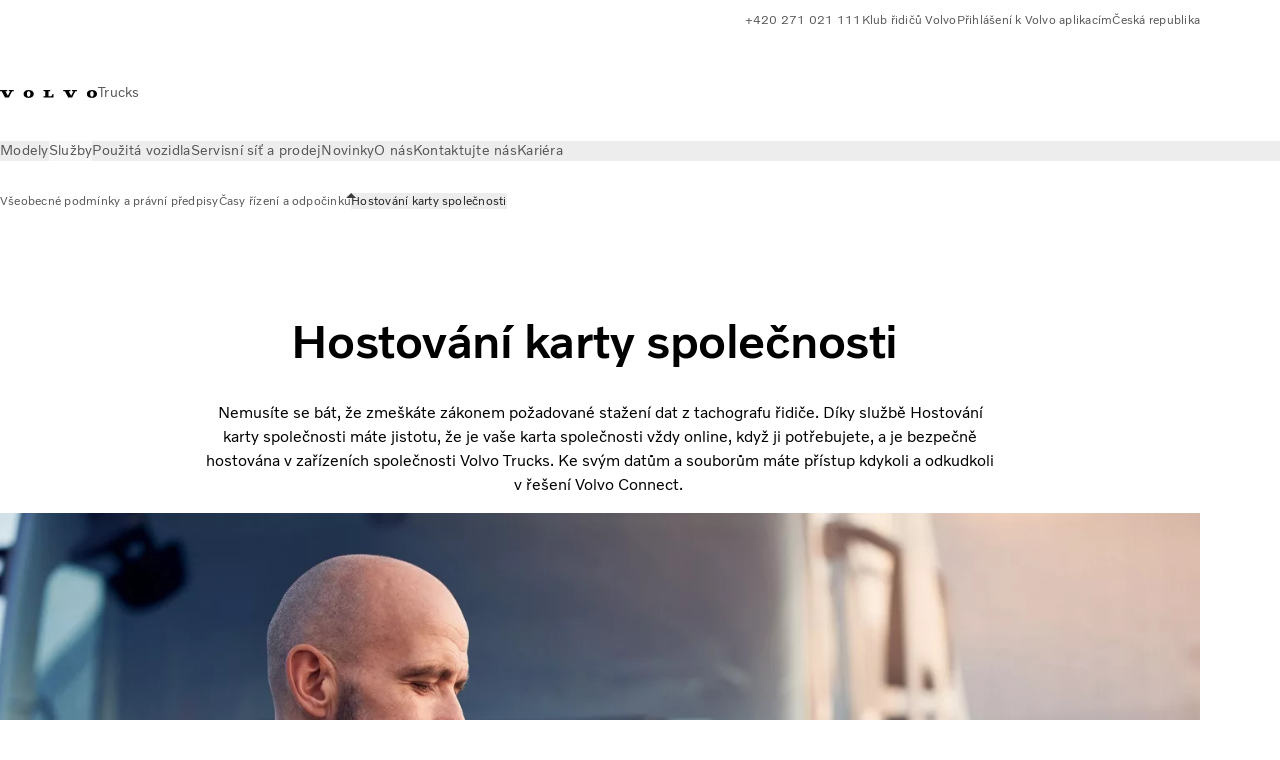

--- FILE ---
content_type: text/html;charset=utf-8
request_url: https://www.volvotrucks.cz/cs-cz/services/fleet-management/compliance-and-data/company-card-hosting.html
body_size: 16206
content:

<!DOCTYPE HTML>
<html lang="cs">
      <head>
    <meta charset="UTF-8"/>
    <title>Hostování karty společnosti | Volvo Trucks </title>
    <meta name="keywords" content="tachograph data downloads,tach download,online company card hosting service,company card download,Company Card Hosting,EU transport legislation compliance"/>
    <meta name="description" content="Pomocí služby Hostování karty společnosti v řešení Volvo Connect získáte kdykoli a odkudkoli přístup ke svým datům a souborům."/>
    
    <meta name="viewport" content="width=device-width, initial-scale=1"/>

    
    
    

    
        <meta name="google-site-verification" content="h3wY9_BDOW-0z4wMVOPy0OEAFxAPdJ27nN3ma6d9Lyw"/>
    
        <meta name="facebook-domain-verification" content="cy4qxf8u0jdxeo7rjwfr1clbvcnnoa"/>
    

    

    

    
    
<script defer="defer" type="text/javascript" src="/.rum/@adobe/helix-rum-js@%5E2/dist/rum-standalone.js"></script>
<link rel="stylesheet" href="/etc.clientlibs/volvo/clientlibs/shared/vcdk/publish.lc-20251120130846-lc.css" type="text/css"><script src="/etc.clientlibs/volvo/clientlibs/shared/vcdk/publish.lc-20251120130846-lc.js" defer></script>





    
    
<script src="/etc.clientlibs/volvo/clientlibs/shared/vcdk/components.lc-20251120130846-lc.js" defer></script>








    <link rel="preconnect" href="https://cdn.designsystem.volvogroup.com"/>
    <link rel="preconnect" href="https://cdn.designsystem.volvogroup.com" crossorigin/>
    <link href="https://cdn.designsystem.volvogroup.com/2-2-0/css/volvo/typefaces.css" rel="stylesheet"/>



    
    <link rel="preconnect" href="https://fonts.googleapis.com"/>
    <link rel="preconnect" href="https://fonts.gstatic.com" crossorigin/>
    <link href="https://fonts.googleapis.com/css2?family=Noto+Sans:ital,wdth,wght@0,62.5..100,100..900;1,62.5..100,100..900&display=swap" rel="stylesheet"/>

    
    









    
    <meta property="og:title" content="Hostování karty společnosti"/>
<meta property="og:description" content="Díky službě Hostování karty společnosti se můžete spolehnout, že vaše data a soubory budou k dispozici vždy, když je budete potřebovat. Společnost Volvo Trucks kartu hostuje online ve svých zabezpečených zařízeních, a proto k ní máte přístup kdykoli a odkudkoli prostřednictvím řešení Volvo Connect. Je to pohodlný způsob, jak sledovat, zda jsou aktivity vašich řidičů v souladu se zákonnými požadavky."/>
<meta property="og:type" content="website"/>
<meta property="og:image" content="https://www.volvotrucks.cz/content/dam/volvo-trucks/markets/master/home/services/fleet-management/compliance-and-data/company-card-hosting/company-card-hosting-man-mobile-truck.jpg"/>
<meta property="og:image:alt" content="Řidič kráčející podél nákladního vozidla s podložkou na dokumenty"/>
<meta property="twitter:image" content="https://www.volvotrucks.cz/content/dam/volvo-trucks/markets/master/home/services/fleet-management/compliance-and-data/company-card-hosting/company-card-hosting-man-mobile-truck.jpg"/>
<meta property="twitter:image:alt" content="Řidič kráčející podél nákladního vozidla s podložkou na dokumenty"/>




    
    
    
    
<link rel="stylesheet" href="/etc.clientlibs/volvo/clientlibs/volvo-trucks/publish.lc-20251120130846-lc.css" type="text/css">


    
    
    
    
    
    


    

     
    
    
    
    
    

    
    
    
    
    
    
    
    
    

    
    
    
    
    
    

    
    

    <meta name="analytics-pageview" content='{
            "_volvo": {
                "universal": {
                    "generic": {
                        "brand": {
                            "name": "Volvo Trucks",
                            "type": "market",
                            "identifier": "mkt\u002Dvtc\u002Dcz\u002Dcs",
                            "reportSuite": {
                                "prodList": "volvog648476,volvogvcvtc,volvogvc,volvog224420,volvog648633",
                                "stagingList": "volvogvtcdtmdev"
                            }
                        }
                    },
                    "web": {
                        "page": {
                            "category": "\/conf\/volvo\/settings\/wcm\/templates\/templates\u002Dvolvo\u002Dtrucks\/volvo\u002Dcontent",
                            "language": "Czech",
                            "country": "Czech Republic",
                            "templateLocation": "\/conf\/volvo\/settings\/wcm\/templates\/templates\u002Dvolvo\u002Dtrucks\/volvo\u002Dcontent",
                            "contentLocation": "\/content\/volvo\u002Dtrucks\/czech\u002Drepublic\/cs\u002Dcz\/services\/fleet\u002Dmanagement\/compliance\u002Dand\u002Ddata\/company\u002Dcard\u002Dhosting",
                            "publishDate": "2023\u002D11\u002D05T11:55:37.753Z",
                            "tags": "tachograph-data-downloads,tach-download,online-company-card-hosting-service,company-card-download,company-card-hosting,eu-transport-legislation-compliance",
                            "author": "undefined"
                        }
                    }
                }
            },
            "web" : {
                "webPageDetails" : {
                    "isErrorPage": false,
                    "isHomePage": false,
                    "name": "Hostování karty společnosti | Volvo Trucks ",
                    "siteSection": "\/services\/fleet\u002Dmanagement\/compliance\u002Dand\u002Ddata\/company\u002Dcard\u002Dhosting"
                }
            },
            "environment" : {
                "type": "prod"
            }
        }'/>

    
    <script>
        var dataLayer = {
            pageInfo:    {
                pageName:          "Hostování karty společnosti",
                pageURL:           location.protocol + "//" + location.host + location.pathname,
                siteType:          "market",
                siteIdentifier:    "mkt\u002Dvtc\u002Dcz\u002Dcs",
                contentHierarchy1: "services",
                contentHierarchy2: "fleet\u002Dmanagement",
                contentHierarchy3: "compliance\u002Dand\u002Ddata"
            },
            contentInfo: {
                publishDate:     "2023\u002D11\u002D05T11:55:37.753Z",
                templateName:    "Volvo Trucks Content Page",
                serverName:      ""
            },
            bAInfo: {
                businessArea:           "Volvo Trucks",
                division:               "European Division",
                region:                 "EUD \u002D Region Central East",
                market:                 "Czech Republic",
                language:               "Czech",
                lama:                   "cs\u002Dcz",
                reportSuiteListProd:    "volvog648476,volvogvcvtc,volvogvc,volvog224420,volvog648633",
                reportSuiteListStaging: "volvogvtcdtmdev"
            }
        };
    </script>
    
    <script></script>
    
    
    
    
<script src="/etc.clientlibs/volvo/clientlibs/shared/components/structure/analytics-pageview.lc-20251120130846-lc.js"></script>


    
    
    
<script src="/etc.clientlibs/core/wcm/components/commons/datalayer/v1/clientlibs/core.wcm.components.commons.datalayer.v1.lc-6e1e9f7e5e2e5885d29bea65710ca169-lc.js" defer></script>


    
    
    
<script src="/etc.clientlibs/volvo/clientlibs/shared/components/structure/analytics-scroll.lc-20251120130846-lc.js" defer></script>




    
    
    

    

    


        <script type="text/javascript" src="//assets.adobedtm.com/afa9a4d5289e/91d28c00a83f/launch-dd00e6fe2ce8.min.js" async></script>


    
    
    

    
    
        
    
<script src="/etc.clientlibs/volvo/clientlibs/shared/components/structure/head-resource.lc-20251120130846-lc.js"></script>


    

    
        <link data-nc="HeadResource" rel="shortcut icon" href="/etc.clientlibs/volvo/clientlibs/volvo-trucks/publish/resources/favicon.ico" type="image/x-icon"/>
        <link data-nc="HeadResource" rel="icon" href="/etc.clientlibs/volvo/clientlibs/volvo-trucks/publish/resources/favicon.ico" type="image/x-icon"/>
    


    
    
    

<script>(window.BOOMR_mq=window.BOOMR_mq||[]).push(["addVar",{"rua.upush":"false","rua.cpush":"false","rua.upre":"false","rua.cpre":"false","rua.uprl":"false","rua.cprl":"false","rua.cprf":"false","rua.trans":"","rua.cook":"false","rua.ims":"false","rua.ufprl":"false","rua.cfprl":"false","rua.isuxp":"false","rua.texp":"norulematch","rua.ceh":"false","rua.ueh":"false","rua.ieh.st":"0"}]);</script>
<script>!function(){function o(n,i){if(n&&i)for(var r in i)i.hasOwnProperty(r)&&(void 0===n[r]?n[r]=i[r]:n[r].constructor===Object&&i[r].constructor===Object?o(n[r],i[r]):n[r]=i[r])}try{var n=decodeURIComponent("%7B%22Akamai%22%3A%7B%22enabled%22%3Afalse%7D%7D");if(n.length>0&&window.JSON&&"function"==typeof window.JSON.parse){var i=JSON.parse(n);void 0!==window.BOOMR_config?o(window.BOOMR_config,i):window.BOOMR_config=i}}catch(r){window.console&&"function"==typeof window.console.error&&console.error("mPulse: Could not parse configuration",r)}}();</script>
                              <script>!function(e){var n="https://s.go-mpulse.net/boomerang/";if("False"=="True")e.BOOMR_config=e.BOOMR_config||{},e.BOOMR_config.PageParams=e.BOOMR_config.PageParams||{},e.BOOMR_config.PageParams.pci=!0,n="https://s2.go-mpulse.net/boomerang/";if(window.BOOMR_API_key="TTB38-ZJAZZ-MCHEU-AMAYZ-3WZGJ",function(){function e(){if(!o){var e=document.createElement("script");e.id="boomr-scr-as",e.src=window.BOOMR.url,e.async=!0,i.parentNode.appendChild(e),o=!0}}function t(e){o=!0;var n,t,a,r,d=document,O=window;if(window.BOOMR.snippetMethod=e?"if":"i",t=function(e,n){var t=d.createElement("script");t.id=n||"boomr-if-as",t.src=window.BOOMR.url,BOOMR_lstart=(new Date).getTime(),e=e||d.body,e.appendChild(t)},!window.addEventListener&&window.attachEvent&&navigator.userAgent.match(/MSIE [67]\./))return window.BOOMR.snippetMethod="s",void t(i.parentNode,"boomr-async");a=document.createElement("IFRAME"),a.src="about:blank",a.title="",a.role="presentation",a.loading="eager",r=(a.frameElement||a).style,r.width=0,r.height=0,r.border=0,r.display="none",i.parentNode.appendChild(a);try{O=a.contentWindow,d=O.document.open()}catch(_){n=document.domain,a.src="javascript:var d=document.open();d.domain='"+n+"';void(0);",O=a.contentWindow,d=O.document.open()}if(n)d._boomrl=function(){this.domain=n,t()},d.write("<bo"+"dy onload='document._boomrl();'>");else if(O._boomrl=function(){t()},O.addEventListener)O.addEventListener("load",O._boomrl,!1);else if(O.attachEvent)O.attachEvent("onload",O._boomrl);d.close()}function a(e){window.BOOMR_onload=e&&e.timeStamp||(new Date).getTime()}if(!window.BOOMR||!window.BOOMR.version&&!window.BOOMR.snippetExecuted){window.BOOMR=window.BOOMR||{},window.BOOMR.snippetStart=(new Date).getTime(),window.BOOMR.snippetExecuted=!0,window.BOOMR.snippetVersion=12,window.BOOMR.url=n+"TTB38-ZJAZZ-MCHEU-AMAYZ-3WZGJ";var i=document.currentScript||document.getElementsByTagName("script")[0],o=!1,r=document.createElement("link");if(r.relList&&"function"==typeof r.relList.supports&&r.relList.supports("preload")&&"as"in r)window.BOOMR.snippetMethod="p",r.href=window.BOOMR.url,r.rel="preload",r.as="script",r.addEventListener("load",e),r.addEventListener("error",function(){t(!0)}),setTimeout(function(){if(!o)t(!0)},3e3),BOOMR_lstart=(new Date).getTime(),i.parentNode.appendChild(r);else t(!1);if(window.addEventListener)window.addEventListener("load",a,!1);else if(window.attachEvent)window.attachEvent("onload",a)}}(),"400".length>0)if(e&&"performance"in e&&e.performance&&"function"==typeof e.performance.setResourceTimingBufferSize)e.performance.setResourceTimingBufferSize(400);!function(){if(BOOMR=e.BOOMR||{},BOOMR.plugins=BOOMR.plugins||{},!BOOMR.plugins.AK){var n=""=="true"?1:0,t="",a="amit2caxeelbg2jp6g5a-f-5369c28eb-clientnsv4-s.akamaihd.net",i="false"=="true"?2:1,o={"ak.v":"39","ak.cp":"498783","ak.ai":parseInt("967133",10),"ak.ol":"0","ak.cr":8,"ak.ipv":4,"ak.proto":"h2","ak.rid":"868ab713","ak.r":44331,"ak.a2":n,"ak.m":"","ak.n":"essl","ak.bpcip":"3.17.61.0","ak.cport":55464,"ak.gh":"23.33.23.9","ak.quicv":"","ak.tlsv":"tls1.3","ak.0rtt":"","ak.0rtt.ed":"","ak.csrc":"-","ak.acc":"","ak.t":"1764749754","ak.ak":"hOBiQwZUYzCg5VSAfCLimQ==X8BdDn1ENYnDfGfkK8gCYNEKMfyzoCQF64hq3ApprVynUIOIpf87DbI9cDohnMNdhP2sHRm+LN0EdT8gfMVMAWJSk/XDrtA1V3rzIGe53OINccwQcLSLpt8zrb/sW/ga4j9x2OcXlX2WCV6t8UPloXpkbQfZiZA2QJAJ2FTnCMcMfPUWCVCJr2jDwaku1/b4PsJCeQkjR7QL+N9CKM97jjYeDRNRt/QoMN0LZCFoLra8BBMtw1hD3IByidSg+akv/38f0KzyqEThxqp1mnm618z8JEO2IoVSwMctJJH9Jci8F1rPxriaSN25FeBP2SP79jER6MxF1cs0YirOZSNafWZ5dr+4uZxFPMQjiY2mvT/hW48/iemXauB6Xje+E74F0EfeRzSSpv8KoDhGeorWD1DorgHBuQVWAJBTL0lLWoY=","ak.pv":"51","ak.dpoabenc":"","ak.tf":i};if(""!==t)o["ak.ruds"]=t;var r={i:!1,av:function(n){var t="http.initiator";if(n&&(!n[t]||"spa_hard"===n[t]))o["ak.feo"]=void 0!==e.aFeoApplied?1:0,BOOMR.addVar(o)},rv:function(){var e=["ak.bpcip","ak.cport","ak.cr","ak.csrc","ak.gh","ak.ipv","ak.m","ak.n","ak.ol","ak.proto","ak.quicv","ak.tlsv","ak.0rtt","ak.0rtt.ed","ak.r","ak.acc","ak.t","ak.tf"];BOOMR.removeVar(e)}};BOOMR.plugins.AK={akVars:o,akDNSPreFetchDomain:a,init:function(){if(!r.i){var e=BOOMR.subscribe;e("before_beacon",r.av,null,null),e("onbeacon",r.rv,null,null),r.i=!0}return this},is_complete:function(){return!0}}}}()}(window);</script></head>
      <body class="contentpage basepage page basicpage" id="contentpage-226087eb93" data-cmp-data-layer-enabled>
        <div class="vcdk-theme-provider vcdk-theme-provider--main vcdk-theme-volvo" data-vcdk-brand="volvo" data-vcdk-mode="light" themeid="volvo-light">
          
              
          
          
          
              
    
        
    
<link rel="stylesheet" href="/etc.clientlibs/volvo/clientlibs/shared/components/structure/top-banner.lc-20251120130846-lc.css" type="text/css"><script src="/etc.clientlibs/volvo/clientlibs/shared/components/structure/top-banner.lc-20251120130846-lc.js" defer></script>


    
    
    
    
    
<script src="/etc.clientlibs/volvo/clientlibs/shared/components/structure/unsupported-browser.lc-20251120130846-lc.js" defer></script>




<div class="top-banner unsupported-browser hidden" data-nc="TopBanner">
    <div class="container">
        <vcdk-banner themeId="volvo-light" data-nc="UnsupportedBrowser">
            We noticed that you are using a browser that is no longer supported by our system, to enjoy the full Volvo experience consider changing browser
            <vcdk-banner-actions>
                
    
    
    
    

    
    

    
    
        
    
<link rel="stylesheet" href="/etc.clientlibs/volvo/clientlibs/shared/components/content/button.lc-20251120130846-lc.css" type="text/css">


    

    
    
    
    
        <vcdk-button invert-theme variant="secondary" size="medium" class="top-banner__close">
            Close
        </vcdk-button>
    

            </vcdk-banner-actions>
        </vcdk-banner>
    </div>
</div>


    
    
    
        
    
<link rel="stylesheet" href="/etc.clientlibs/volvo/clientlibs/shared/components/structure/marketlanguageselector.lc-20251120130846-lc.css" type="text/css"><script src="/etc.clientlibs/volvo/clientlibs/shared/components/structure/marketlanguageselector.lc-20251120130846-lc.js" defer></script>


    
    <div class="top-banner hidden" data-nc="TopBanner" data-nc-params-TopBanner='{
            "homepagePath": "/content/volvo-trucks/czech-republic/cs-cz"
        }'>
        <div class="container">

        </div>
    </div>




              <div class="header"><header class="header__container container-fullwidth">
    <div class="header__main container" data-nc="Header" data-nc-params-Header='{
             &quot;sticky&quot;: &quot;desktop&quot;
         }'>
        
        <div class="header__brand">
    <div class="header__brand__container">
        
        

    
        
        
            
            
            
            
            
            
            
            
                
    
<script src="/etc.clientlibs/volvo/clientlibs/shared/components/content/image/image.lc-20251120130846-lc.js" defer></script>


            
            
            
            
            
    
<script src="/etc.clientlibs/core/wcm/components/image/v2/image/clientlibs/site.lc-d31d55e65397b599da9a48a99dd8f4af-lc.js"></script>


        
        
            <div data-cmp-is="image" data-cmp-lazythreshold="0" data-cmp-src="/cs-cz/_jcr_content/root/header/logo.coreimg{.width}.svg/1654504584793/volvo-iron-mark.svg" data-asset="/content/dam/volvo-trucks/markets/master/logos/volvo-iron-mark.svg" data-nc="ImageViewer" data-nc-params-ImageViewer='{
                    "assetUrl": "/cs-cz/_jcr_content/root/header/logo.coreimg.svg/1654504584793/volvo-iron-mark.svg",
                    "assetPath": "",
                    "imageServer": "",
                    "isZoom": false
                 }' data-title="Logo společnosti Volvo" class="img__container  cmp-image" id="image-92d9f6db81" itemscope itemtype="http://schema.org/ImageObject">
                
                <a class="img__link" href="/cs-cz.html" data-cmp-hook-image="link" target="_self">
                    
    
        
        <img src="/cs-cz/_jcr_content/root/header/logo.coreimg.svg/1654504584793/volvo-iron-mark.svg" class="img__asset cmp-image__image img__asset__image" itemprop="contentUrl" data-cmp-hook-image="image" alt="Logo společnosti Volvo"/>
        
        
    

                    <div class="cmp-image__overlay"></div>
                </a>
                
                
            </div>
        

    
    



    


        <div class="header__brand-text">
            <p class="header__company">Trucks</p>
            <p class="header__market"></p>
        </div>
    </div>
</div>

        
        <div class="header__meta ">
    
    <div class="header__metanav header__metanav--phone hidden-desktop">
        <ul class="cmp-list">
            
            <li class="cmp-list__item">
                <vcdk-icon-button class="header__searchIcon" aria-label="Hledat" icon="search" size="medium">
                </vcdk-icon-button>
            </li>
            
            <li class="cmp-list__item">
                <vcdk-icon-button class="header__burgerIcon" data-nc="Link" data-nc-params-link='{
                        &quot;event&quot;: &quot;SIDENAV_OPEN&quot;
                    }' aria-label="Menu" icon="hamburger-menu" size="medium">
                </vcdk-icon-button>
            </li>
        </ul>
    </div>
    
    <div class="header__metanav header__metanav--desktop hidden-phone hidden-tablet">
        <div class="header-top-links structurelist list header__toplinks">
    
    



    
    
<script src="/etc.clientlibs/volvo/clientlibs/shared/components/content/list.lc-20251120130846-lc.js" defer></script>


    
    




<div class="list" data-nc="List" data-nc-params-List='{
        "title": ""
     }'>
    
    
    
        <ul class="cmp-list">
            <li class="cmp-list__item">
                <a class="cmp-list__item-link" href="Tel:000420271021111" target="_blank" data-link-text="+420 271 021 111" rel="noopener">
                    
    <vcdk-system-icon size="24" icon="phone-active" element-role="presentation" class="cmp-list__item-icon cmp-list__item-icon--start"></vcdk-system-icon>

                    <span class="cmp-list__item-text" data-link-text="+420 271 021 111">
                        +420 271 021 111
                    </span>
                </a>
            </li>
        
            <li class="cmp-list__item">
                <a class="cmp-list__item-link" href="https://www.klubridicuvolvo.cz" target="_blank" data-link-text="Klub řidičů Volvo" rel="noopener">
                    
    <vcdk-system-icon size="24" icon="shopping-cart" element-role="presentation" class="cmp-list__item-icon cmp-list__item-icon--start"></vcdk-system-icon>

                    <span class="cmp-list__item-text" data-link-text="Klub řidičů Volvo">
                        Klub řidičů Volvo
                    </span>
                </a>
            </li>
        
            <li class="cmp-list__item">
                <a class="cmp-list__item-link" href="https://www.volvotrucks.cz/cs-cz/tools/login.html" target="_self" data-link-text="Přihlášení k Volvo aplikacím">
                    
    <vcdk-system-icon size="24" icon="user" element-role="presentation" class="cmp-list__item-icon cmp-list__item-icon--start"></vcdk-system-icon>

                    <span class="cmp-list__item-text" data-link-text="Přihlášení k Volvo aplikacím">
                        Přihlášení k Volvo aplikacím
                    </span>
                </a>
            </li>
        
            <li class="cmp-list__item">
                <a class="cmp-list__item-link" href="https://www.volvotrucks.com/en-en/select-market.html" target="_self" data-link-text="Česká republika" rel="noopener">
                    
    <vcdk-system-icon size="24" icon="globe" element-role="presentation" class="cmp-list__item-icon cmp-list__item-icon--start"></vcdk-system-icon>

                    <span class="cmp-list__item-text" data-link-text="Česká republika">
                        Česká republika
                    </span>
                </a>
            </li>
        </ul>
    
</div>

    

</div>

    </div>
</div>

        
        

    <div class="header__search" hidden aria-hidden="true">
        
    <section class="cmp-search search" role="search" data-cmp-is="search" data-cmp-min-length="10000" data-cmp-results-size="10" data-nc="Search" data-cmp-data-layer="{&#34;search-979e66f032&#34;:{&#34;@type&#34;:&#34;volvo/base/components/structure/search&#34;}}">
        <form class="cmp-search__form" method="get" data-cmp-results-page="https://www.volvotrucks.cz/cs-cz/tools/search-result.html" data-cmp-hook-search="form" action="/content/volvo-trucks/czech-republic/cs-cz.searchresults.json/_jcr_content/root/header/search" autocomplete="off">
            <div class="cmp-search__field">
                
    <vcdk-search-field placeholder="Hledat" name="q" input-aria-label="Hledat" icon="search" class="form-field--vcdk-search-field cmp-search__input">
    </vcdk-search-field>

                
            </div>
        </form>
        <div class="cmp-search__results" data-cmp-hook-search="results" role="listbox" aria-multiselectable="false"></div>
        
<script data-cmp-hook-search="itemTemplate" type="x-template">
    <a class="cmp-search__item" data-cmp-hook-search="item" role="option" aria-selected="false">
        <span class="cmp-search__item-title" data-cmp-hook-search="itemTitle"></span>
    </a>
</script>

    </section>


    
    
<script src="/etc.clientlibs/volvo/clientlibs/shared/components/structure/search.lc-20251120130846-lc.js" defer></script>




    </div>


    </div>

    
    <div class="header__mainnav" data-nc="Navigation" data-nc-params-navigation='{"i18n": { "overview": "Overview"}}'>
    
        
    
<script src="/etc.clientlibs/volvo/clientlibs/shared/components/structure/main-navigation.lc-20251120130846-lc.js" defer></script>


    

    <div class="header__mainnav-content">
          <div class="hidden-desktop header__mainnav-topbar">
               <div class="header__toplinks">
                    
                    <div class="header-top-links structurelist list">
    
    



    
    



    
    




<div class="list" data-nc="List" data-nc-params-List='{
        "title": ""
     }'>
    
    
    
        <ul class="cmp-list">
            <li class="cmp-list__item">
                <a class="cmp-list__item-link" href="Tel:000420271021111" target="_blank" data-link-text="+420 271 021 111" rel="noopener">
                    
    <vcdk-system-icon size="24" icon="phone-active" element-role="presentation" class="cmp-list__item-icon cmp-list__item-icon--start"></vcdk-system-icon>

                    <span class="cmp-list__item-text" data-link-text="+420 271 021 111">
                        +420 271 021 111
                    </span>
                </a>
            </li>
        
            <li class="cmp-list__item">
                <a class="cmp-list__item-link" href="https://www.klubridicuvolvo.cz" target="_blank" data-link-text="Klub řidičů Volvo" rel="noopener">
                    
    <vcdk-system-icon size="24" icon="shopping-cart" element-role="presentation" class="cmp-list__item-icon cmp-list__item-icon--start"></vcdk-system-icon>

                    <span class="cmp-list__item-text" data-link-text="Klub řidičů Volvo">
                        Klub řidičů Volvo
                    </span>
                </a>
            </li>
        
            <li class="cmp-list__item">
                <a class="cmp-list__item-link" href="https://www.volvotrucks.cz/cs-cz/tools/login.html" target="_self" data-link-text="Přihlášení k Volvo aplikacím">
                    
    <vcdk-system-icon size="24" icon="user" element-role="presentation" class="cmp-list__item-icon cmp-list__item-icon--start"></vcdk-system-icon>

                    <span class="cmp-list__item-text" data-link-text="Přihlášení k Volvo aplikacím">
                        Přihlášení k Volvo aplikacím
                    </span>
                </a>
            </li>
        
            <li class="cmp-list__item">
                <a class="cmp-list__item-link" href="https://www.volvotrucks.com/en-en/select-market.html" target="_self" data-link-text="Česká republika" rel="noopener">
                    
    <vcdk-system-icon size="24" icon="globe" element-role="presentation" class="cmp-list__item-icon cmp-list__item-icon--start"></vcdk-system-icon>

                    <span class="cmp-list__item-text" data-link-text="Česká republika">
                        Česká republika
                    </span>
                </a>
            </li>
        </ul>
    
</div>

    

</div>

               </div>
               <div class="header__mainnav-close">
                    
                    <vcdk-icon-button data-nc="Link" data-nc-params-link='{
                              &quot;event&quot;: &quot;SIDENAV_CLOSE&quot;
                         }' aria-label="Close Side Menu" icon="close" size="medium">
                    </vcdk-icon-button>
               </div>
          </div>
          
          <div class="main-nav main-navigation navigation container"><nav id="main-navigation-31986a670b" class="cmp-navigation" itemscope itemtype="http://schema.org/SiteNavigationElement" data-cmp-data-layer="{&#34;main-navigation-31986a670b&#34;:{&#34;@type&#34;:&#34;volvo/base/components/structure/main-navigation&#34;}}">
    <ul class="cmp-navigation__group">
        
    <li class="cmp-navigation__item cmp-navigation__item--level-0">
        
    <a href="/cs-cz/trucks.html" title="Modely" class="cmp-navigation__item-link" data-breadcrumb="/content/volvo-trucks/czech-republic/cs-cz/trucks" target="_self">
        
        
        
        
        <span class="cmp-navigation__item-link-text">Modely</span>
        <vcdk-system-icon class="cmp-navigation__item-link-icon cmp-navigation__item-link-icon--16" icon="chevron-down" size="16"></vcdk-system-icon>
        <vcdk-system-icon class="cmp-navigation__item-link-icon cmp-navigation__item-link-icon--24" icon="chevron-down" size="24"></vcdk-system-icon>
    </a>
    

        
    <ul class="cmp-navigation__group">
        
    <li class="cmp-navigation__item cmp-navigation__item--level-1">
        
    <a href="/cs-cz/trucks/models.html" title="Modely" class="cmp-navigation__item-link" data-breadcrumb="/content/volvo-trucks/czech-republic/cs-cz/trucks/models" target="_self">
        
        
        
        
        <span class="cmp-navigation__item-link-text">Modely</span>
        <vcdk-system-icon class="cmp-navigation__item-link-icon cmp-navigation__item-link-icon--16" icon="chevron-right" size="16"></vcdk-system-icon>
        <vcdk-system-icon class="cmp-navigation__item-link-icon cmp-navigation__item-link-icon--24" icon="chevron-right" size="24"></vcdk-system-icon>
    </a>
    

        
    <ul class="cmp-navigation__group">
        
    <li class="cmp-navigation__item cmp-navigation__item--level-2">
        
    <a href="/cs-cz/trucks/models/volvo-fh16-aero.html" title="Volvo FH16 Aero" class="cmp-navigation__item-link" data-breadcrumb="/content/volvo-trucks/czech-republic/cs-cz/trucks/models/volvo-fh16-aero" target="_self">
        
        
        
        
        <span class="cmp-navigation__item-link-text">Volvo FH16 Aero</span>
        <vcdk-system-icon class="cmp-navigation__item-link-icon cmp-navigation__item-link-icon--16" icon="chevron-right" size="16"></vcdk-system-icon>
        <vcdk-system-icon class="cmp-navigation__item-link-icon cmp-navigation__item-link-icon--24" icon="chevron-right" size="24"></vcdk-system-icon>
    </a>
    

        
    </li>

    <li class="cmp-navigation__item cmp-navigation__item--level-2">
        
    <a href="/cs-cz/trucks/models/volvo-fh-aero.html" title="Volvo FH Aero" class="cmp-navigation__item-link" data-breadcrumb="/content/volvo-trucks/czech-republic/cs-cz/trucks/models/volvo-fh-aero" target="_self">
        
        
        
        
        <span class="cmp-navigation__item-link-text">Volvo FH Aero</span>
        <vcdk-system-icon class="cmp-navigation__item-link-icon cmp-navigation__item-link-icon--16" icon="chevron-right" size="16"></vcdk-system-icon>
        <vcdk-system-icon class="cmp-navigation__item-link-icon cmp-navigation__item-link-icon--24" icon="chevron-right" size="24"></vcdk-system-icon>
    </a>
    

        
    </li>

    <li class="cmp-navigation__item cmp-navigation__item--level-2">
        
    <a href="/cs-cz/trucks/models/volvo-fh16.html" title="Volvo FH16" class="cmp-navigation__item-link" data-breadcrumb="/content/volvo-trucks/czech-republic/cs-cz/trucks/models/volvo-fh16" target="_self">
        
        
        
        
        <span class="cmp-navigation__item-link-text">Volvo FH16</span>
        <vcdk-system-icon class="cmp-navigation__item-link-icon cmp-navigation__item-link-icon--16" icon="chevron-right" size="16"></vcdk-system-icon>
        <vcdk-system-icon class="cmp-navigation__item-link-icon cmp-navigation__item-link-icon--24" icon="chevron-right" size="24"></vcdk-system-icon>
    </a>
    

        
    </li>

    <li class="cmp-navigation__item cmp-navigation__item--level-2">
        
    <a href="/cs-cz/trucks/models/volvo-fh.html" title="Volvo FH" class="cmp-navigation__item-link" data-breadcrumb="/content/volvo-trucks/czech-republic/cs-cz/trucks/models/volvo-fh" target="_self">
        
        
        
        
        <span class="cmp-navigation__item-link-text">Volvo FH</span>
        <vcdk-system-icon class="cmp-navigation__item-link-icon cmp-navigation__item-link-icon--16" icon="chevron-right" size="16"></vcdk-system-icon>
        <vcdk-system-icon class="cmp-navigation__item-link-icon cmp-navigation__item-link-icon--24" icon="chevron-right" size="24"></vcdk-system-icon>
    </a>
    

        
    </li>

    <li class="cmp-navigation__item cmp-navigation__item--level-2">
        
    <a href="/cs-cz/trucks/models/volvo-fmx.html" title="Volvo FMX" class="cmp-navigation__item-link" data-breadcrumb="/content/volvo-trucks/czech-republic/cs-cz/trucks/models/volvo-fmx" target="_self">
        
        
        
        
        <span class="cmp-navigation__item-link-text">Volvo FMX</span>
        <vcdk-system-icon class="cmp-navigation__item-link-icon cmp-navigation__item-link-icon--16" icon="chevron-right" size="16"></vcdk-system-icon>
        <vcdk-system-icon class="cmp-navigation__item-link-icon cmp-navigation__item-link-icon--24" icon="chevron-right" size="24"></vcdk-system-icon>
    </a>
    

        
    </li>

    <li class="cmp-navigation__item cmp-navigation__item--level-2">
        
    <a href="/cs-cz/trucks/models/volvo-fm.html" title="Volvo FM" class="cmp-navigation__item-link" data-breadcrumb="/content/volvo-trucks/czech-republic/cs-cz/trucks/models/volvo-fm" target="_self">
        
        
        
        
        <span class="cmp-navigation__item-link-text">Volvo FM</span>
        <vcdk-system-icon class="cmp-navigation__item-link-icon cmp-navigation__item-link-icon--16" icon="chevron-right" size="16"></vcdk-system-icon>
        <vcdk-system-icon class="cmp-navigation__item-link-icon cmp-navigation__item-link-icon--24" icon="chevron-right" size="24"></vcdk-system-icon>
    </a>
    

        
    </li>

    <li class="cmp-navigation__item cmp-navigation__item--level-2">
        
    <a href="/cs-cz/trucks/models/volvo-fe.html" title="Volvo FE" class="cmp-navigation__item-link" data-breadcrumb="/content/volvo-trucks/czech-republic/cs-cz/trucks/models/volvo-fe" target="_self">
        
        
        
        
        <span class="cmp-navigation__item-link-text">Volvo FE</span>
        <vcdk-system-icon class="cmp-navigation__item-link-icon cmp-navigation__item-link-icon--16" icon="chevron-right" size="16"></vcdk-system-icon>
        <vcdk-system-icon class="cmp-navigation__item-link-icon cmp-navigation__item-link-icon--24" icon="chevron-right" size="24"></vcdk-system-icon>
    </a>
    

        
    </li>

    <li class="cmp-navigation__item cmp-navigation__item--level-2">
        
    <a href="/cs-cz/trucks/models/volvo-fl.html" title="Volvo FL" class="cmp-navigation__item-link" data-breadcrumb="/content/volvo-trucks/czech-republic/cs-cz/trucks/models/volvo-fl" target="_self">
        
        
        
        
        <span class="cmp-navigation__item-link-text">Volvo FL</span>
        <vcdk-system-icon class="cmp-navigation__item-link-icon cmp-navigation__item-link-icon--16" icon="chevron-right" size="16"></vcdk-system-icon>
        <vcdk-system-icon class="cmp-navigation__item-link-icon cmp-navigation__item-link-icon--24" icon="chevron-right" size="24"></vcdk-system-icon>
    </a>
    

        
    </li>

        
    </ul>

    </li>

    <li class="cmp-navigation__item cmp-navigation__item--level-1">
        
    <a href="/cs-cz/trucks/electric.html" title="Elektrická vozidla" class="cmp-navigation__item-link" data-breadcrumb="/content/volvo-trucks/czech-republic/cs-cz/trucks/electric" target="_self">
        
        
        
        
        <span class="cmp-navigation__item-link-text">Elektrická vozidla</span>
        <vcdk-system-icon class="cmp-navigation__item-link-icon cmp-navigation__item-link-icon--16" icon="chevron-right" size="16"></vcdk-system-icon>
        <vcdk-system-icon class="cmp-navigation__item-link-icon cmp-navigation__item-link-icon--24" icon="chevron-right" size="24"></vcdk-system-icon>
    </a>
    

        
    <ul class="cmp-navigation__group">
        
    <li class="cmp-navigation__item cmp-navigation__item--level-2">
        
    <a href="/cs-cz/trucks/electric/volvo-fh-aero-electric.html" title="Volvo FH Aero Electric" class="cmp-navigation__item-link" data-breadcrumb="/content/volvo-trucks/czech-republic/cs-cz/trucks/electric/volvo-fh-aero-electric" target="_self">
        
        
        
        
        <span class="cmp-navigation__item-link-text">Volvo FH Aero Electric</span>
        <vcdk-system-icon class="cmp-navigation__item-link-icon cmp-navigation__item-link-icon--16" icon="chevron-right" size="16"></vcdk-system-icon>
        <vcdk-system-icon class="cmp-navigation__item-link-icon cmp-navigation__item-link-icon--24" icon="chevron-right" size="24"></vcdk-system-icon>
    </a>
    

        
    </li>

    <li class="cmp-navigation__item cmp-navigation__item--level-2">
        
    <a href="/cs-cz/trucks/electric/volvo-fh-electric.html" title="Volvo FH Electric" class="cmp-navigation__item-link" data-breadcrumb="/content/volvo-trucks/czech-republic/cs-cz/trucks/electric/volvo-fh-electric" target="_self">
        
        
        
        
        <span class="cmp-navigation__item-link-text">Volvo FH Electric</span>
        <vcdk-system-icon class="cmp-navigation__item-link-icon cmp-navigation__item-link-icon--16" icon="chevron-right" size="16"></vcdk-system-icon>
        <vcdk-system-icon class="cmp-navigation__item-link-icon cmp-navigation__item-link-icon--24" icon="chevron-right" size="24"></vcdk-system-icon>
    </a>
    

        
    </li>

    <li class="cmp-navigation__item cmp-navigation__item--level-2">
        
    <a href="/cs-cz/trucks/electric/volvo-fmx-electric.html" title="Volvo FMX Electric" class="cmp-navigation__item-link" data-breadcrumb="/content/volvo-trucks/czech-republic/cs-cz/trucks/electric/volvo-fmx-electric" target="_self">
        
        
        
        
        <span class="cmp-navigation__item-link-text">Volvo FMX Electric</span>
        <vcdk-system-icon class="cmp-navigation__item-link-icon cmp-navigation__item-link-icon--16" icon="chevron-right" size="16"></vcdk-system-icon>
        <vcdk-system-icon class="cmp-navigation__item-link-icon cmp-navigation__item-link-icon--24" icon="chevron-right" size="24"></vcdk-system-icon>
    </a>
    

        
    </li>

    <li class="cmp-navigation__item cmp-navigation__item--level-2">
        
    <a href="/cs-cz/trucks/electric/volvo-fm-electric.html" title="Volvo FM Electric" class="cmp-navigation__item-link" data-breadcrumb="/content/volvo-trucks/czech-republic/cs-cz/trucks/electric/volvo-fm-electric" target="_self">
        
        
        
        
        <span class="cmp-navigation__item-link-text">Volvo FM Electric</span>
        <vcdk-system-icon class="cmp-navigation__item-link-icon cmp-navigation__item-link-icon--16" icon="chevron-right" size="16"></vcdk-system-icon>
        <vcdk-system-icon class="cmp-navigation__item-link-icon cmp-navigation__item-link-icon--24" icon="chevron-right" size="24"></vcdk-system-icon>
    </a>
    

        
    </li>

    <li class="cmp-navigation__item cmp-navigation__item--level-2">
        
    <a href="/cs-cz/trucks/electric/volvo-fm-low-entry.html" title="Volvo FM Low Entry" class="cmp-navigation__item-link" data-breadcrumb="/content/volvo-trucks/czech-republic/cs-cz/trucks/electric/volvo-fm-low-entry" target="_self">
        
        
        
        
        <span class="cmp-navigation__item-link-text">Volvo FM Low Entry</span>
        <vcdk-system-icon class="cmp-navigation__item-link-icon cmp-navigation__item-link-icon--16" icon="chevron-right" size="16"></vcdk-system-icon>
        <vcdk-system-icon class="cmp-navigation__item-link-icon cmp-navigation__item-link-icon--24" icon="chevron-right" size="24"></vcdk-system-icon>
    </a>
    

        
    </li>

    <li class="cmp-navigation__item cmp-navigation__item--level-2">
        
    <a href="/cs-cz/trucks/electric/volvo-fe-electric.html" title="Volvo FE Electric" class="cmp-navigation__item-link" data-breadcrumb="/content/volvo-trucks/czech-republic/cs-cz/trucks/electric/volvo-fe-electric" target="_self">
        
        
        
        
        <span class="cmp-navigation__item-link-text">Volvo FE Electric</span>
        <vcdk-system-icon class="cmp-navigation__item-link-icon cmp-navigation__item-link-icon--16" icon="chevron-right" size="16"></vcdk-system-icon>
        <vcdk-system-icon class="cmp-navigation__item-link-icon cmp-navigation__item-link-icon--24" icon="chevron-right" size="24"></vcdk-system-icon>
    </a>
    

        
    </li>

    <li class="cmp-navigation__item cmp-navigation__item--level-2">
        
    <a href="/cs-cz/trucks/electric/volvo-fl-electric.html" title="Volvo FL Electric" class="cmp-navigation__item-link" data-breadcrumb="/content/volvo-trucks/czech-republic/cs-cz/trucks/electric/volvo-fl-electric" target="_self">
        
        
        
        
        <span class="cmp-navigation__item-link-text">Volvo FL Electric</span>
        <vcdk-system-icon class="cmp-navigation__item-link-icon cmp-navigation__item-link-icon--16" icon="chevron-right" size="16"></vcdk-system-icon>
        <vcdk-system-icon class="cmp-navigation__item-link-icon cmp-navigation__item-link-icon--24" icon="chevron-right" size="24"></vcdk-system-icon>
    </a>
    

        
    </li>

    <li class="cmp-navigation__item cmp-navigation__item--level-2">
        
    <a href="/cs-cz/trucks/electric/proc-elektricka-nakladni-vozidla.html" title="Proč elektrická nákladní vozidla" class="cmp-navigation__item-link" data-breadcrumb="/content/volvo-trucks/czech-republic/cs-cz/trucks/electric/why-electric-trucks" target="_self">
        
        
        
        
        <span class="cmp-navigation__item-link-text">Proč elektrická nákladní vozidla</span>
        <vcdk-system-icon class="cmp-navigation__item-link-icon cmp-navigation__item-link-icon--16" icon="chevron-right" size="16"></vcdk-system-icon>
        <vcdk-system-icon class="cmp-navigation__item-link-icon cmp-navigation__item-link-icon--24" icon="chevron-right" size="24"></vcdk-system-icon>
    </a>
    

        
    </li>

    <li class="cmp-navigation__item cmp-navigation__item--level-2">
        
    <a href="/cs-cz/trucks/electric/faq.html" title="Časté dotazy" class="cmp-navigation__item-link" data-breadcrumb="/content/volvo-trucks/czech-republic/cs-cz/trucks/electric/faq" target="_self">
        
        
        
        
        <span class="cmp-navigation__item-link-text">Časté dotazy</span>
        <vcdk-system-icon class="cmp-navigation__item-link-icon cmp-navigation__item-link-icon--16" icon="chevron-right" size="16"></vcdk-system-icon>
        <vcdk-system-icon class="cmp-navigation__item-link-icon cmp-navigation__item-link-icon--24" icon="chevron-right" size="24"></vcdk-system-icon>
    </a>
    

        
    </li>

        
    </ul>

    </li>

    <li class="cmp-navigation__item cmp-navigation__item--level-1">
        
    <a href="/cs-cz/trucks/gas-powered.html" title="Plynová nákladní vozidla" class="cmp-navigation__item-link" data-breadcrumb="/content/volvo-trucks/czech-republic/cs-cz/trucks/gas-powered" target="_self">
        
        
        
        
        <span class="cmp-navigation__item-link-text">Plynová nákladní vozidla</span>
        <vcdk-system-icon class="cmp-navigation__item-link-icon cmp-navigation__item-link-icon--16" icon="chevron-right" size="16"></vcdk-system-icon>
        <vcdk-system-icon class="cmp-navigation__item-link-icon cmp-navigation__item-link-icon--24" icon="chevron-right" size="24"></vcdk-system-icon>
    </a>
    

        
    <ul class="cmp-navigation__group">
        
    <li class="cmp-navigation__item cmp-navigation__item--level-2">
        
    <a href="/cs-cz/trucks/gas-powered/volvo-fh-aero-gas-powered.html" title="Volvo FH Aero s pohonem na plyn" class="cmp-navigation__item-link" data-breadcrumb="/content/volvo-trucks/czech-republic/cs-cz/trucks/gas-powered/volvo-fh-aero-gas-powered" target="_self">
        
        
        
        
        <span class="cmp-navigation__item-link-text">Volvo FH Aero s pohonem na plyn</span>
        <vcdk-system-icon class="cmp-navigation__item-link-icon cmp-navigation__item-link-icon--16" icon="chevron-right" size="16"></vcdk-system-icon>
        <vcdk-system-icon class="cmp-navigation__item-link-icon cmp-navigation__item-link-icon--24" icon="chevron-right" size="24"></vcdk-system-icon>
    </a>
    

        
    </li>

    <li class="cmp-navigation__item cmp-navigation__item--level-2">
        
    <a href="/cs-cz/trucks/gas-powered/volvo-fh-gas-powered.html" title="Volvo FH s pohonem na plyn" class="cmp-navigation__item-link" data-breadcrumb="/content/volvo-trucks/czech-republic/cs-cz/trucks/gas-powered/volvo-fh-gas-powered" target="_self">
        
        
        
        
        <span class="cmp-navigation__item-link-text">Volvo FH s pohonem na plyn</span>
        <vcdk-system-icon class="cmp-navigation__item-link-icon cmp-navigation__item-link-icon--16" icon="chevron-right" size="16"></vcdk-system-icon>
        <vcdk-system-icon class="cmp-navigation__item-link-icon cmp-navigation__item-link-icon--24" icon="chevron-right" size="24"></vcdk-system-icon>
    </a>
    

        
    </li>

    <li class="cmp-navigation__item cmp-navigation__item--level-2">
        
    <a href="/cs-cz/trucks/gas-powered/volvo-fm-gas-powered.html" title="Volvo FM s pohonem na plyn" class="cmp-navigation__item-link" data-breadcrumb="/content/volvo-trucks/czech-republic/cs-cz/trucks/gas-powered/volvo-fm-gas-powered" target="_self">
        
        
        
        
        <span class="cmp-navigation__item-link-text">Volvo FM s pohonem na plyn</span>
        <vcdk-system-icon class="cmp-navigation__item-link-icon cmp-navigation__item-link-icon--16" icon="chevron-right" size="16"></vcdk-system-icon>
        <vcdk-system-icon class="cmp-navigation__item-link-icon cmp-navigation__item-link-icon--24" icon="chevron-right" size="24"></vcdk-system-icon>
    </a>
    

        
    </li>

    <li class="cmp-navigation__item cmp-navigation__item--level-2">
        
    <a href="/cs-cz/trucks/gas-powered/volvo-fe-cng.html" title="Volvo FE CNG" class="cmp-navigation__item-link" data-breadcrumb="/content/volvo-trucks/czech-republic/cs-cz/trucks/gas-powered/volvo-fe-cng" target="_self">
        
        
        
        
        <span class="cmp-navigation__item-link-text">Volvo FE CNG</span>
        <vcdk-system-icon class="cmp-navigation__item-link-icon cmp-navigation__item-link-icon--16" icon="chevron-right" size="16"></vcdk-system-icon>
        <vcdk-system-icon class="cmp-navigation__item-link-icon cmp-navigation__item-link-icon--24" icon="chevron-right" size="24"></vcdk-system-icon>
    </a>
    

        
    </li>

        
    </ul>

    </li>

    <li class="cmp-navigation__item cmp-navigation__item--level-1">
        
    <a href="/cs-cz/trucks/features.html" title="Tech. funkce a systémy" class="cmp-navigation__item-link" data-breadcrumb="/content/volvo-trucks/czech-republic/cs-cz/trucks/features" target="_self">
        
        
        
        
        <span class="cmp-navigation__item-link-text">Tech. funkce a systémy</span>
        <vcdk-system-icon class="cmp-navigation__item-link-icon cmp-navigation__item-link-icon--16" icon="chevron-right" size="16"></vcdk-system-icon>
        <vcdk-system-icon class="cmp-navigation__item-link-icon cmp-navigation__item-link-icon--24" icon="chevron-right" size="24"></vcdk-system-icon>
    </a>
    

        
    <ul class="cmp-navigation__group">
        
    <li class="cmp-navigation__item cmp-navigation__item--level-2">
        
    <a href="/cs-cz/trucks/features/driver-support-systems.html" title="Podpora pro řidiče" class="cmp-navigation__item-link" data-breadcrumb="/content/volvo-trucks/czech-republic/cs-cz/trucks/features/driver-support-systems" target="_self">
        
        
        
        
        <span class="cmp-navigation__item-link-text">Podpora pro řidiče</span>
        <vcdk-system-icon class="cmp-navigation__item-link-icon cmp-navigation__item-link-icon--16" icon="chevron-right" size="16"></vcdk-system-icon>
        <vcdk-system-icon class="cmp-navigation__item-link-icon cmp-navigation__item-link-icon--24" icon="chevron-right" size="24"></vcdk-system-icon>
    </a>
    

        
    </li>

    <li class="cmp-navigation__item cmp-navigation__item--level-2">
        
    <a href="/cs-cz/trucks/features/camera-monitor-system.html" title="Kamerový monitorovací systém" class="cmp-navigation__item-link" data-breadcrumb="/content/volvo-trucks/czech-republic/cs-cz/trucks/features/camera-monitor-system" target="_self">
        
        
        
        
        <span class="cmp-navigation__item-link-text">Kamerový monitorovací systém</span>
        <vcdk-system-icon class="cmp-navigation__item-link-icon cmp-navigation__item-link-icon--16" icon="chevron-right" size="16"></vcdk-system-icon>
        <vcdk-system-icon class="cmp-navigation__item-link-icon cmp-navigation__item-link-icon--24" icon="chevron-right" size="24"></vcdk-system-icon>
    </a>
    

        
    </li>

    <li class="cmp-navigation__item cmp-navigation__item--level-2">
        
    <a href="/cs-cz/trucks/features/living-in-the-cab.html" title="Život v kabině" class="cmp-navigation__item-link" data-breadcrumb="/content/volvo-trucks/czech-republic/cs-cz/trucks/features/living-in-the-cab" target="_self">
        
        
        
        
        <span class="cmp-navigation__item-link-text">Život v kabině</span>
        <vcdk-system-icon class="cmp-navigation__item-link-icon cmp-navigation__item-link-icon--16" icon="chevron-right" size="16"></vcdk-system-icon>
        <vcdk-system-icon class="cmp-navigation__item-link-icon cmp-navigation__item-link-icon--24" icon="chevron-right" size="24"></vcdk-system-icon>
    </a>
    

        
    </li>

    <li class="cmp-navigation__item cmp-navigation__item--level-2">
        
    <a href="/cs-cz/trucks/features/i-shift.html" title="I-Shift" class="cmp-navigation__item-link" data-breadcrumb="/content/volvo-trucks/czech-republic/cs-cz/trucks/features/i-shift" target="_self">
        
        
        
        
        <span class="cmp-navigation__item-link-text">I-Shift</span>
        <vcdk-system-icon class="cmp-navigation__item-link-icon cmp-navigation__item-link-icon--16" icon="chevron-right" size="16"></vcdk-system-icon>
        <vcdk-system-icon class="cmp-navigation__item-link-icon cmp-navigation__item-link-icon--24" icon="chevron-right" size="24"></vcdk-system-icon>
    </a>
    

        
    </li>

    <li class="cmp-navigation__item cmp-navigation__item--level-2">
        
    <a href="/cs-cz/trucks/features/i-see.html" title="I-See" class="cmp-navigation__item-link" data-breadcrumb="/content/volvo-trucks/czech-republic/cs-cz/trucks/features/i-see" target="_self">
        
        
        
        
        <span class="cmp-navigation__item-link-text">I-See</span>
        <vcdk-system-icon class="cmp-navigation__item-link-icon cmp-navigation__item-link-icon--16" icon="chevron-right" size="16"></vcdk-system-icon>
        <vcdk-system-icon class="cmp-navigation__item-link-icon cmp-navigation__item-link-icon--24" icon="chevron-right" size="24"></vcdk-system-icon>
    </a>
    

        
    </li>

    <li class="cmp-navigation__item cmp-navigation__item--level-2">
        
    <a href="/cs-cz/trucks/features/i-save.html" title="I-Save" class="cmp-navigation__item-link" data-breadcrumb="/content/volvo-trucks/czech-republic/cs-cz/trucks/features/i-save" target="_self">
        
        
        
        
        <span class="cmp-navigation__item-link-text">I-Save</span>
        <vcdk-system-icon class="cmp-navigation__item-link-icon cmp-navigation__item-link-icon--16" icon="chevron-right" size="16"></vcdk-system-icon>
        <vcdk-system-icon class="cmp-navigation__item-link-icon cmp-navigation__item-link-icon--24" icon="chevron-right" size="24"></vcdk-system-icon>
    </a>
    

        
    </li>

    <li class="cmp-navigation__item cmp-navigation__item--level-2">
        
    <a href="/cs-cz/trucks/features/volvo-trucks-engine-range.html" title="Motory" class="cmp-navigation__item-link" data-breadcrumb="/content/volvo-trucks/czech-republic/cs-cz/trucks/features/volvo-trucks-engine-range" target="_self">
        
        
        
        
        <span class="cmp-navigation__item-link-text">Motory</span>
        <vcdk-system-icon class="cmp-navigation__item-link-icon cmp-navigation__item-link-icon--16" icon="chevron-right" size="16"></vcdk-system-icon>
        <vcdk-system-icon class="cmp-navigation__item-link-icon cmp-navigation__item-link-icon--24" icon="chevron-right" size="24"></vcdk-system-icon>
    </a>
    

        
    </li>

    <li class="cmp-navigation__item cmp-navigation__item--level-2">
        
    <a href="/cs-cz/trucks/features/volvo-dynamic-steering.html" title="Volvo Dynamic Steering" class="cmp-navigation__item-link" data-breadcrumb="/content/volvo-trucks/czech-republic/cs-cz/trucks/features/volvo-dynamic-steering" target="_self">
        
        
        
        
        <span class="cmp-navigation__item-link-text">Volvo Dynamic Steering</span>
        <vcdk-system-icon class="cmp-navigation__item-link-icon cmp-navigation__item-link-icon--16" icon="chevron-right" size="16"></vcdk-system-icon>
        <vcdk-system-icon class="cmp-navigation__item-link-icon cmp-navigation__item-link-icon--24" icon="chevron-right" size="24"></vcdk-system-icon>
    </a>
    

        
    </li>

    <li class="cmp-navigation__item cmp-navigation__item--level-2">
        
    <a href="/cs-cz/trucks/features/chassis.html" title="Podvozek" class="cmp-navigation__item-link" data-breadcrumb="/content/volvo-trucks/czech-republic/cs-cz/trucks/features/chassis" target="_self">
        
        
        
        
        <span class="cmp-navigation__item-link-text">Podvozek</span>
        <vcdk-system-icon class="cmp-navigation__item-link-icon cmp-navigation__item-link-icon--16" icon="chevron-right" size="16"></vcdk-system-icon>
        <vcdk-system-icon class="cmp-navigation__item-link-icon cmp-navigation__item-link-icon--24" icon="chevron-right" size="24"></vcdk-system-icon>
    </a>
    

        
    </li>

    <li class="cmp-navigation__item cmp-navigation__item--level-2">
        
    <a href="/cs-cz/trucks/features/bodybuilding.html" title="Připraveno na montáž nástavby" class="cmp-navigation__item-link" data-breadcrumb="/content/volvo-trucks/czech-republic/cs-cz/trucks/features/bodybuilding" target="_self">
        
        
        
        
        <span class="cmp-navigation__item-link-text">Připraveno na montáž nástavby</span>
        <vcdk-system-icon class="cmp-navigation__item-link-icon cmp-navigation__item-link-icon--16" icon="chevron-right" size="16"></vcdk-system-icon>
        <vcdk-system-icon class="cmp-navigation__item-link-icon cmp-navigation__item-link-icon--24" icon="chevron-right" size="24"></vcdk-system-icon>
    </a>
    

        
    </li>

    <li class="cmp-navigation__item cmp-navigation__item--level-2">
        
    <a href="/cs-cz/trucks/features/energy-efficiency.html" title="Úspora paliva" class="cmp-navigation__item-link" data-breadcrumb="/content/volvo-trucks/czech-republic/cs-cz/trucks/features/energy-efficiency" target="_self">
        
        
        
        
        <span class="cmp-navigation__item-link-text">Úspora paliva</span>
        <vcdk-system-icon class="cmp-navigation__item-link-icon cmp-navigation__item-link-icon--16" icon="chevron-right" size="16"></vcdk-system-icon>
        <vcdk-system-icon class="cmp-navigation__item-link-icon cmp-navigation__item-link-icon--24" icon="chevron-right" size="24"></vcdk-system-icon>
    </a>
    

        
    </li>

        
    </ul>

    </li>

    <li class="cmp-navigation__item cmp-navigation__item--level-1">
        
    <a href="/cs-cz/trucks/information.html" title="Informace" class="cmp-navigation__item-link" data-breadcrumb="/content/volvo-trucks/czech-republic/cs-cz/trucks/information" target="_self">
        
        
        
        
        <span class="cmp-navigation__item-link-text">Informace</span>
        <vcdk-system-icon class="cmp-navigation__item-link-icon cmp-navigation__item-link-icon--16" icon="chevron-right" size="16"></vcdk-system-icon>
        <vcdk-system-icon class="cmp-navigation__item-link-icon cmp-navigation__item-link-icon--24" icon="chevron-right" size="24"></vcdk-system-icon>
    </a>
    

        
    <ul class="cmp-navigation__group">
        
    <li class="cmp-navigation__item cmp-navigation__item--level-2">
        
    <a href="/cs-cz/trucks/information/environmental-footprint-calculator.html" title="Kalkulačka dopadu na životní prostředí" class="cmp-navigation__item-link" data-breadcrumb="/content/volvo-trucks/czech-republic/cs-cz/trucks/information/environmental-footprint-calculator" target="_self">
        
        
        
        
        <span class="cmp-navigation__item-link-text">Kalkulačka dopadu na životní prostředí</span>
        <vcdk-system-icon class="cmp-navigation__item-link-icon cmp-navigation__item-link-icon--16" icon="chevron-right" size="16"></vcdk-system-icon>
        <vcdk-system-icon class="cmp-navigation__item-link-icon cmp-navigation__item-link-icon--24" icon="chevron-right" size="24"></vcdk-system-icon>
    </a>
    

        
    </li>

    <li class="cmp-navigation__item cmp-navigation__item--level-2">
        
    <a href="/cs-cz/trucks/information/brozury.html" title="Brožury a další info materiály" class="cmp-navigation__item-link" data-breadcrumb="/content/volvo-trucks/czech-republic/cs-cz/trucks/information/brozury" target="_self">
        
        
        
        
        <span class="cmp-navigation__item-link-text">Brožury a další info materiály</span>
        <vcdk-system-icon class="cmp-navigation__item-link-icon cmp-navigation__item-link-icon--16" icon="chevron-right" size="16"></vcdk-system-icon>
        <vcdk-system-icon class="cmp-navigation__item-link-icon cmp-navigation__item-link-icon--24" icon="chevron-right" size="24"></vcdk-system-icon>
    </a>
    

        
    </li>

    <li class="cmp-navigation__item cmp-navigation__item--level-2">
        
    <a href="/cs-cz/tools/truck-builder.html" title="Volvo Truck Builder" class="cmp-navigation__item-link" data-breadcrumb="/content/volvo-trucks/czech-republic/cs-cz/tools/truck-builder" target="_self">
        
        
        
        
        <span class="cmp-navigation__item-link-text">Volvo Truck Builder</span>
        <vcdk-system-icon class="cmp-navigation__item-link-icon cmp-navigation__item-link-icon--16" icon="chevron-right" size="16"></vcdk-system-icon>
        <vcdk-system-icon class="cmp-navigation__item-link-icon cmp-navigation__item-link-icon--24" icon="chevron-right" size="24"></vcdk-system-icon>
    </a>
    

        
    </li>

    <li class="cmp-navigation__item cmp-navigation__item--level-2">
        
    <a href="/cs-cz/trucks/information/pruvodce-ridice.html" title="Průvodce řidiče" class="cmp-navigation__item-link" data-breadcrumb="/content/volvo-trucks/czech-republic/cs-cz/trucks/information/driver-guide" target="_self">
        
        
        
        
        <span class="cmp-navigation__item-link-text">Průvodce řidiče</span>
        <vcdk-system-icon class="cmp-navigation__item-link-icon cmp-navigation__item-link-icon--16" icon="chevron-right" size="16"></vcdk-system-icon>
        <vcdk-system-icon class="cmp-navigation__item-link-icon cmp-navigation__item-link-icon--24" icon="chevron-right" size="24"></vcdk-system-icon>
    </a>
    

        
    </li>

    <li class="cmp-navigation__item cmp-navigation__item--level-2">
        
    <a href="/cs-cz/trucks/information/tachografy.html" title="Tachografy" class="cmp-navigation__item-link" data-breadcrumb="/content/volvo-trucks/czech-republic/cs-cz/trucks/information/tachografy" target="_self">
        
        
        
        
        <span class="cmp-navigation__item-link-text">Tachografy</span>
        <vcdk-system-icon class="cmp-navigation__item-link-icon cmp-navigation__item-link-icon--16" icon="chevron-right" size="16"></vcdk-system-icon>
        <vcdk-system-icon class="cmp-navigation__item-link-icon cmp-navigation__item-link-icon--24" icon="chevron-right" size="24"></vcdk-system-icon>
    </a>
    

        
    </li>

    <li class="cmp-navigation__item cmp-navigation__item--level-2">
        
    <a href="/cs-cz/services/skoleni-ridicu.html" title="Školení " class="cmp-navigation__item-link" data-breadcrumb="/content/volvo-trucks/czech-republic/cs-cz/services/driver-support" target="_self">
        
        
        
        
        <span class="cmp-navigation__item-link-text">Školení </span>
        <vcdk-system-icon class="cmp-navigation__item-link-icon cmp-navigation__item-link-icon--16" icon="chevron-right" size="16"></vcdk-system-icon>
        <vcdk-system-icon class="cmp-navigation__item-link-icon cmp-navigation__item-link-icon--24" icon="chevron-right" size="24"></vcdk-system-icon>
    </a>
    

        
    </li>

        
    </ul>

    </li>

        

    </ul>

    </li>

    <li class="cmp-navigation__item cmp-navigation__item--level-0 cmp-navigation__item--active">
        
    <a href="/cs-cz/services.html" title="Služby" aria-current="page" class="cmp-navigation__item-link" data-breadcrumb="/content/volvo-trucks/czech-republic/cs-cz/services" target="_self">
        
        
        
        
        <span class="cmp-navigation__item-link-text">Služby</span>
        <vcdk-system-icon class="cmp-navigation__item-link-icon cmp-navigation__item-link-icon--16" icon="chevron-down" size="16"></vcdk-system-icon>
        <vcdk-system-icon class="cmp-navigation__item-link-icon cmp-navigation__item-link-icon--24" icon="chevron-down" size="24"></vcdk-system-icon>
    </a>
    

        
    <ul class="cmp-navigation__group">
        
    <li class="cmp-navigation__item cmp-navigation__item--level-1">
        
    <a href="/cs-cz/services/workshop-and-uptime-services.html" title="Servisní služby a provozuschopnost" class="cmp-navigation__item-link" data-breadcrumb="/content/volvo-trucks/czech-republic/cs-cz/services/workshop-and-uptime-services" target="_self">
        
        
        
        
        <span class="cmp-navigation__item-link-text">Servisní služby a provozuschopnost</span>
        <vcdk-system-icon class="cmp-navigation__item-link-icon cmp-navigation__item-link-icon--16" icon="chevron-right" size="16"></vcdk-system-icon>
        <vcdk-system-icon class="cmp-navigation__item-link-icon cmp-navigation__item-link-icon--24" icon="chevron-right" size="24"></vcdk-system-icon>
    </a>
    

        
    <ul class="cmp-navigation__group">
        
    <li class="cmp-navigation__item cmp-navigation__item--level-2">
        
    <a href="/cs-cz/services/workshop-and-uptime-services/service-contracts.html" title="Servisní smlouvy" class="cmp-navigation__item-link" data-breadcrumb="/content/volvo-trucks/czech-republic/cs-cz/services/workshop-and-uptime-services/service-contracts" target="_self">
        
        
        
        
        <span class="cmp-navigation__item-link-text">Servisní smlouvy</span>
        <vcdk-system-icon class="cmp-navigation__item-link-icon cmp-navigation__item-link-icon--16" icon="chevron-right" size="16"></vcdk-system-icon>
        <vcdk-system-icon class="cmp-navigation__item-link-icon cmp-navigation__item-link-icon--24" icon="chevron-right" size="24"></vcdk-system-icon>
    </a>
    

        
    </li>

    <li class="cmp-navigation__item cmp-navigation__item--level-2">
        
    <a href="/cs-cz/services/workshop-and-uptime-services/workshop-services.html" title="Servisní služby" class="cmp-navigation__item-link" data-breadcrumb="/content/volvo-trucks/czech-republic/cs-cz/services/workshop-and-uptime-services/workshop-services" target="_self">
        
        
        
        
        <span class="cmp-navigation__item-link-text">Servisní služby</span>
        <vcdk-system-icon class="cmp-navigation__item-link-icon cmp-navigation__item-link-icon--16" icon="chevron-right" size="16"></vcdk-system-icon>
        <vcdk-system-icon class="cmp-navigation__item-link-icon cmp-navigation__item-link-icon--24" icon="chevron-right" size="24"></vcdk-system-icon>
    </a>
    

        
    </li>

    <li class="cmp-navigation__item cmp-navigation__item--level-2">
        
    <a href="/cs-cz/services/workshop-and-uptime-services/uptime-services.html" title="Provozuschopnost" class="cmp-navigation__item-link" data-breadcrumb="/content/volvo-trucks/czech-republic/cs-cz/services/workshop-and-uptime-services/uptime-services" target="_self">
        
        
        
        
        <span class="cmp-navigation__item-link-text">Provozuschopnost</span>
        <vcdk-system-icon class="cmp-navigation__item-link-icon cmp-navigation__item-link-icon--16" icon="chevron-right" size="16"></vcdk-system-icon>
        <vcdk-system-icon class="cmp-navigation__item-link-icon cmp-navigation__item-link-icon--24" icon="chevron-right" size="24"></vcdk-system-icon>
    </a>
    

        
    </li>

        
    </ul>

    </li>

    <li class="cmp-navigation__item cmp-navigation__item--level-1">
        
    <a href="/cs-cz/services/parts-accessories.html" title="Originální náhradní díly a příslušenství" class="cmp-navigation__item-link" data-breadcrumb="/content/volvo-trucks/czech-republic/cs-cz/services/parts-accessories" target="_self">
        
        
        
        
        <span class="cmp-navigation__item-link-text">Originální náhradní díly a příslušenství</span>
        <vcdk-system-icon class="cmp-navigation__item-link-icon cmp-navigation__item-link-icon--16" icon="chevron-right" size="16"></vcdk-system-icon>
        <vcdk-system-icon class="cmp-navigation__item-link-icon cmp-navigation__item-link-icon--24" icon="chevron-right" size="24"></vcdk-system-icon>
    </a>
    

        
    <ul class="cmp-navigation__group">
        
    <li class="cmp-navigation__item cmp-navigation__item--level-2">
        
    <a href="/cs-cz/services/parts-accessories/parts.html" title="Originální náhradní díly Volvo" class="cmp-navigation__item-link" data-breadcrumb="/content/volvo-trucks/czech-republic/cs-cz/services/parts-accessories/parts" target="_self">
        
        
        
        
        <span class="cmp-navigation__item-link-text">Originální náhradní díly Volvo</span>
        <vcdk-system-icon class="cmp-navigation__item-link-icon cmp-navigation__item-link-icon--16" icon="chevron-right" size="16"></vcdk-system-icon>
        <vcdk-system-icon class="cmp-navigation__item-link-icon cmp-navigation__item-link-icon--24" icon="chevron-right" size="24"></vcdk-system-icon>
    </a>
    

        
    </li>

    <li class="cmp-navigation__item cmp-navigation__item--level-2">
        
    <a href="/cs-cz/services/parts-accessories/accessories.html" title="Příslušenství" class="cmp-navigation__item-link" data-breadcrumb="/content/volvo-trucks/czech-republic/cs-cz/services/parts-accessories/accessories" target="_self">
        
        
        
        
        <span class="cmp-navigation__item-link-text">Příslušenství</span>
        <vcdk-system-icon class="cmp-navigation__item-link-icon cmp-navigation__item-link-icon--16" icon="chevron-right" size="16"></vcdk-system-icon>
        <vcdk-system-icon class="cmp-navigation__item-link-icon cmp-navigation__item-link-icon--24" icon="chevron-right" size="24"></vcdk-system-icon>
    </a>
    

        
    </li>

    <li class="cmp-navigation__item cmp-navigation__item--level-2">
        
    <a href="/cs-cz/services/parts-accessories/nahradni-dily.html" title="Věděli jste, že?" class="cmp-navigation__item-link" data-breadcrumb="/content/volvo-trucks/czech-republic/cs-cz/services/parts-accessories/nahradni-dily" target="_self">
        
        
        
        
        <span class="cmp-navigation__item-link-text">Věděli jste, že?</span>
        <vcdk-system-icon class="cmp-navigation__item-link-icon cmp-navigation__item-link-icon--16" icon="chevron-right" size="16"></vcdk-system-icon>
        <vcdk-system-icon class="cmp-navigation__item-link-icon cmp-navigation__item-link-icon--24" icon="chevron-right" size="24"></vcdk-system-icon>
    </a>
    

        
    </li>

        
    </ul>

    </li>

    <li class="cmp-navigation__item cmp-navigation__item--level-1 cmp-navigation__item--active">
        
    <a href="/cs-cz/services/fleet-management.html" title="Správa vozového parku" aria-current="page" class="cmp-navigation__item-link" data-breadcrumb="/content/volvo-trucks/czech-republic/cs-cz/services/fleet-management" target="_self">
        
        
        
        
        <span class="cmp-navigation__item-link-text">Správa vozového parku</span>
        <vcdk-system-icon class="cmp-navigation__item-link-icon cmp-navigation__item-link-icon--16" icon="chevron-right" size="16"></vcdk-system-icon>
        <vcdk-system-icon class="cmp-navigation__item-link-icon cmp-navigation__item-link-icon--24" icon="chevron-right" size="24"></vcdk-system-icon>
    </a>
    

        
    <ul class="cmp-navigation__group">
        
    <li class="cmp-navigation__item cmp-navigation__item--level-2">
        
    <a href="/cs-cz/services/fleet-management/volvo-connect.html" title="Volvo Connect" class="cmp-navigation__item-link" data-breadcrumb="/content/volvo-trucks/czech-republic/cs-cz/services/fleet-management/volvo-connect" target="_self">
        
        
        
        
        <span class="cmp-navigation__item-link-text">Volvo Connect</span>
        <vcdk-system-icon class="cmp-navigation__item-link-icon cmp-navigation__item-link-icon--16" icon="chevron-right" size="16"></vcdk-system-icon>
        <vcdk-system-icon class="cmp-navigation__item-link-icon cmp-navigation__item-link-icon--24" icon="chevron-right" size="24"></vcdk-system-icon>
    </a>
    

        
    </li>

    <li class="cmp-navigation__item cmp-navigation__item--level-2">
        
    <a href="/cs-cz/services/fleet-management/digital-uptime-services.html" title="Digitální provozuschopnost" class="cmp-navigation__item-link" data-breadcrumb="/content/volvo-trucks/czech-republic/cs-cz/services/fleet-management/digital-uptime-services" target="_self">
        
        
        
        
        <span class="cmp-navigation__item-link-text">Digitální provozuschopnost</span>
        <vcdk-system-icon class="cmp-navigation__item-link-icon cmp-navigation__item-link-icon--16" icon="chevron-right" size="16"></vcdk-system-icon>
        <vcdk-system-icon class="cmp-navigation__item-link-icon cmp-navigation__item-link-icon--24" icon="chevron-right" size="24"></vcdk-system-icon>
    </a>
    

        
    </li>

    <li class="cmp-navigation__item cmp-navigation__item--level-2">
        
    <a href="/cs-cz/services/fleet-management/fuel-and-energy-efficiency.html" title="Palivová a energetická účinnost" class="cmp-navigation__item-link" data-breadcrumb="/content/volvo-trucks/czech-republic/cs-cz/services/fleet-management/fuel-and-energy-efficiency" target="_self">
        
        
        
        
        <span class="cmp-navigation__item-link-text">Palivová a energetická účinnost</span>
        <vcdk-system-icon class="cmp-navigation__item-link-icon cmp-navigation__item-link-icon--16" icon="chevron-right" size="16"></vcdk-system-icon>
        <vcdk-system-icon class="cmp-navigation__item-link-icon cmp-navigation__item-link-icon--24" icon="chevron-right" size="24"></vcdk-system-icon>
    </a>
    

        
    </li>

    <li class="cmp-navigation__item cmp-navigation__item--level-2">
        
    <a href="/cs-cz/services/fleet-management/safety-and-security.html" title="Bezpečnost" class="cmp-navigation__item-link" data-breadcrumb="/content/volvo-trucks/czech-republic/cs-cz/services/fleet-management/safety-and-security" target="_self">
        
        
        
        
        <span class="cmp-navigation__item-link-text">Bezpečnost</span>
        <vcdk-system-icon class="cmp-navigation__item-link-icon cmp-navigation__item-link-icon--16" icon="chevron-right" size="16"></vcdk-system-icon>
        <vcdk-system-icon class="cmp-navigation__item-link-icon cmp-navigation__item-link-icon--24" icon="chevron-right" size="24"></vcdk-system-icon>
    </a>
    

        
    </li>

    <li class="cmp-navigation__item cmp-navigation__item--level-2 cmp-navigation__item--active">
        
    <a href="/cs-cz/services/fleet-management/compliance-and-data.html" title="Všeobecné podmínky a právní předpisy" aria-current="page" class="cmp-navigation__item-link" data-breadcrumb="/content/volvo-trucks/czech-republic/cs-cz/services/fleet-management/compliance-and-data" target="_self">
        
        
        
        
        <span class="cmp-navigation__item-link-text">Všeobecné podmínky a právní předpisy</span>
        <vcdk-system-icon class="cmp-navigation__item-link-icon cmp-navigation__item-link-icon--16" icon="chevron-right" size="16"></vcdk-system-icon>
        <vcdk-system-icon class="cmp-navigation__item-link-icon cmp-navigation__item-link-icon--24" icon="chevron-right" size="24"></vcdk-system-icon>
    </a>
    

        
    </li>

    <li class="cmp-navigation__item cmp-navigation__item--level-2">
        
    <a href="/cs-cz/services/fleet-management/assets-management.html" title="Stav vozidla" class="cmp-navigation__item-link" data-breadcrumb="/content/volvo-trucks/czech-republic/cs-cz/services/fleet-management/assets-management" target="_self">
        
        
        
        
        <span class="cmp-navigation__item-link-text">Stav vozidla</span>
        <vcdk-system-icon class="cmp-navigation__item-link-icon cmp-navigation__item-link-icon--16" icon="chevron-right" size="16"></vcdk-system-icon>
        <vcdk-system-icon class="cmp-navigation__item-link-icon cmp-navigation__item-link-icon--24" icon="chevron-right" size="24"></vcdk-system-icon>
    </a>
    

        
    </li>

        
    </ul>

    </li>

    <li class="cmp-navigation__item cmp-navigation__item--level-1">
        
    <a href="/cs-cz/services/skoleni-ridicu.html" title="Školení " class="cmp-navigation__item-link" data-breadcrumb="/content/volvo-trucks/czech-republic/cs-cz/services/driver-support" target="_self">
        
        
        
        
        <span class="cmp-navigation__item-link-text">Školení </span>
        <vcdk-system-icon class="cmp-navigation__item-link-icon cmp-navigation__item-link-icon--16" icon="chevron-right" size="16"></vcdk-system-icon>
        <vcdk-system-icon class="cmp-navigation__item-link-icon cmp-navigation__item-link-icon--24" icon="chevron-right" size="24"></vcdk-system-icon>
    </a>
    

        
    <ul class="cmp-navigation__group">
        
    <li class="cmp-navigation__item cmp-navigation__item--level-2">
        
    <a href="/cs-cz/services/skoleni-ridicu/contacts.html" title="Kontakty" class="cmp-navigation__item-link" data-breadcrumb="/content/volvo-trucks/czech-republic/cs-cz/services/driver-support/contacts" target="_self">
        
        
        
        
        <span class="cmp-navigation__item-link-text">Kontakty</span>
        <vcdk-system-icon class="cmp-navigation__item-link-icon cmp-navigation__item-link-icon--16" icon="chevron-right" size="16"></vcdk-system-icon>
        <vcdk-system-icon class="cmp-navigation__item-link-icon cmp-navigation__item-link-icon--24" icon="chevron-right" size="24"></vcdk-system-icon>
    </a>
    

        
    </li>

    <li class="cmp-navigation__item cmp-navigation__item--level-2">
        
    <a href="/cs-cz/services/skoleni-ridicu/driver-development.html" title="Školení řidičů" class="cmp-navigation__item-link" data-breadcrumb="/content/volvo-trucks/czech-republic/cs-cz/services/driver-support/driver-development" target="_self">
        
        
        
        
        <span class="cmp-navigation__item-link-text">Školení řidičů</span>
        <vcdk-system-icon class="cmp-navigation__item-link-icon cmp-navigation__item-link-icon--16" icon="chevron-right" size="16"></vcdk-system-icon>
        <vcdk-system-icon class="cmp-navigation__item-link-icon cmp-navigation__item-link-icon--24" icon="chevron-right" size="24"></vcdk-system-icon>
    </a>
    

        
    </li>

    <li class="cmp-navigation__item cmp-navigation__item--level-2">
        
    <a href="/cs-cz/services/skoleni-ridicu/technicaltrainer.html" title="Školení mechaniků pro zákazníky" class="cmp-navigation__item-link" data-breadcrumb="/content/volvo-trucks/czech-republic/cs-cz/services/driver-support/technicaltrainer" target="_self">
        
        
        
        
        <span class="cmp-navigation__item-link-text">Školení mechaniků pro zákazníky</span>
        <vcdk-system-icon class="cmp-navigation__item-link-icon cmp-navigation__item-link-icon--16" icon="chevron-right" size="16"></vcdk-system-icon>
        <vcdk-system-icon class="cmp-navigation__item-link-icon cmp-navigation__item-link-icon--24" icon="chevron-right" size="24"></vcdk-system-icon>
    </a>
    

        
    </li>

    <li class="cmp-navigation__item cmp-navigation__item--level-2">
        
    <a href="/cs-cz/services/skoleni-ridicu/my-truck-app.html" title="Aplikace My Truck" class="cmp-navigation__item-link" data-breadcrumb="/content/volvo-trucks/czech-republic/cs-cz/services/driver-support/my-truck-app" target="_self">
        
        
        
        
        <span class="cmp-navigation__item-link-text">Aplikace My Truck</span>
        <vcdk-system-icon class="cmp-navigation__item-link-icon cmp-navigation__item-link-icon--16" icon="chevron-right" size="16"></vcdk-system-icon>
        <vcdk-system-icon class="cmp-navigation__item-link-icon cmp-navigation__item-link-icon--24" icon="chevron-right" size="24"></vcdk-system-icon>
    </a>
    

        
    </li>

    <li class="cmp-navigation__item cmp-navigation__item--level-2">
        
    <a href="/cs-cz/services/skoleni-ridicu/my-business-apps.html" title="My Business Apps" class="cmp-navigation__item-link" data-breadcrumb="/content/volvo-trucks/czech-republic/cs-cz/services/driver-support/my-business-apps" target="_self">
        
        
        
        
        <span class="cmp-navigation__item-link-text">My Business Apps</span>
        <vcdk-system-icon class="cmp-navigation__item-link-icon cmp-navigation__item-link-icon--16" icon="chevron-right" size="16"></vcdk-system-icon>
        <vcdk-system-icon class="cmp-navigation__item-link-icon cmp-navigation__item-link-icon--24" icon="chevron-right" size="24"></vcdk-system-icon>
    </a>
    

        
    </li>

        
    </ul>

    </li>

    <li class="cmp-navigation__item cmp-navigation__item--level-1">
        
    <a href="/cs-cz/services/volvo-financial-services.html" title="Volvo Financial Services" class="cmp-navigation__item-link" data-breadcrumb="/content/volvo-trucks/czech-republic/cs-cz/services/financial-products" target="_self">
        
        
        
        
        <span class="cmp-navigation__item-link-text">Volvo Financial Services</span>
        <vcdk-system-icon class="cmp-navigation__item-link-icon cmp-navigation__item-link-icon--16" icon="chevron-right" size="16"></vcdk-system-icon>
        <vcdk-system-icon class="cmp-navigation__item-link-icon cmp-navigation__item-link-icon--24" icon="chevron-right" size="24"></vcdk-system-icon>
    </a>
    

        
    </li>

    <li class="cmp-navigation__item cmp-navigation__item--level-1">
        
    <a href="/cs-cz/services/truck-rental.html" title="Pronájem " class="cmp-navigation__item-link" data-breadcrumb="/content/volvo-trucks/czech-republic/cs-cz/services/truck-rental" target="_self">
        
        
        
        
        <span class="cmp-navigation__item-link-text">Pronájem </span>
        <vcdk-system-icon class="cmp-navigation__item-link-icon cmp-navigation__item-link-icon--16" icon="chevron-right" size="16"></vcdk-system-icon>
        <vcdk-system-icon class="cmp-navigation__item-link-icon cmp-navigation__item-link-icon--24" icon="chevron-right" size="24"></vcdk-system-icon>
    </a>
    

        
    </li>

    <li class="cmp-navigation__item cmp-navigation__item--level-1">
        
    <a href="/cs-cz/services/homologace.html" title="Homologace" class="cmp-navigation__item-link" data-breadcrumb="/content/volvo-trucks/czech-republic/cs-cz/services/homologace" target="_self">
        
        
        
        
        <span class="cmp-navigation__item-link-text">Homologace</span>
        <vcdk-system-icon class="cmp-navigation__item-link-icon cmp-navigation__item-link-icon--16" icon="chevron-right" size="16"></vcdk-system-icon>
        <vcdk-system-icon class="cmp-navigation__item-link-icon cmp-navigation__item-link-icon--24" icon="chevron-right" size="24"></vcdk-system-icon>
    </a>
    

        
    </li>

    <li class="cmp-navigation__item cmp-navigation__item--level-1">
        
    <a href="/cs-cz/services/technicalcontrol.html" title="Údaje k provádění technických prohlídek" class="cmp-navigation__item-link" data-breadcrumb="/content/volvo-trucks/czech-republic/cs-cz/services/technicalcontrol" target="_self">
        
        
        
        
        <span class="cmp-navigation__item-link-text">Údaje k provádění technických prohlídek</span>
        <vcdk-system-icon class="cmp-navigation__item-link-icon cmp-navigation__item-link-icon--16" icon="chevron-right" size="16"></vcdk-system-icon>
        <vcdk-system-icon class="cmp-navigation__item-link-icon cmp-navigation__item-link-icon--24" icon="chevron-right" size="24"></vcdk-system-icon>
    </a>
    

        
    </li>

        

    </ul>

    </li>

    <li class="cmp-navigation__item cmp-navigation__item--level-0">
        
    <a href="/cs-cz/used-trucks.html" title="Použitá vozidla" class="cmp-navigation__item-link" data-breadcrumb="/content/volvo-trucks/czech-republic/cs-cz/used-trucks" target="_self">
        
        
        
        
        <span class="cmp-navigation__item-link-text">Použitá vozidla</span>
        <vcdk-system-icon class="cmp-navigation__item-link-icon cmp-navigation__item-link-icon--16" icon="chevron-down" size="16"></vcdk-system-icon>
        <vcdk-system-icon class="cmp-navigation__item-link-icon cmp-navigation__item-link-icon--24" icon="chevron-down" size="24"></vcdk-system-icon>
    </a>
    

        
    <ul class="cmp-navigation__group">
        
    <li class="cmp-navigation__item cmp-navigation__item--level-1">
        
    <a href="/cs-cz/used-trucks/vyhledavac.html" title="Online vyhledávač" class="cmp-navigation__item-link" data-breadcrumb="/content/volvo-trucks/czech-republic/cs-cz/used-trucks/vyhledavac" target="_self">
        
        
        
        
        <span class="cmp-navigation__item-link-text">Online vyhledávač</span>
        <vcdk-system-icon class="cmp-navigation__item-link-icon cmp-navigation__item-link-icon--16" icon="chevron-right" size="16"></vcdk-system-icon>
        <vcdk-system-icon class="cmp-navigation__item-link-icon cmp-navigation__item-link-icon--24" icon="chevron-right" size="24"></vcdk-system-icon>
    </a>
    

        
    </li>

    <li class="cmp-navigation__item cmp-navigation__item--level-1">
        
    <a href="/cs-cz/used-trucks/used-trucks.html" title="Volvo Selected Pro" class="cmp-navigation__item-link" data-breadcrumb="/content/volvo-trucks/czech-republic/cs-cz/used-trucks/used-trucks" target="_self">
        
        
        
        
        <span class="cmp-navigation__item-link-text">Volvo Selected Pro</span>
        <vcdk-system-icon class="cmp-navigation__item-link-icon cmp-navigation__item-link-icon--16" icon="chevron-right" size="16"></vcdk-system-icon>
        <vcdk-system-icon class="cmp-navigation__item-link-icon cmp-navigation__item-link-icon--24" icon="chevron-right" size="24"></vcdk-system-icon>
    </a>
    

        
    </li>

        

    </ul>

    </li>

    <li class="cmp-navigation__item cmp-navigation__item--level-0">
        
    <a href="/cs-cz/tools/dealer-locator.html" title="Servisní síť a prodej" class="cmp-navigation__item-link" data-breadcrumb="/content/volvo-trucks/czech-republic/cs-cz/tools/dealer-locator" target="_self">
        
        
        
        
        <span class="cmp-navigation__item-link-text">Servisní síť a prodej</span>
        <vcdk-system-icon class="cmp-navigation__item-link-icon cmp-navigation__item-link-icon--16" icon="chevron-right" size="16"></vcdk-system-icon>
        <vcdk-system-icon class="cmp-navigation__item-link-icon cmp-navigation__item-link-icon--24" icon="chevron-right" size="24"></vcdk-system-icon>
    </a>
    

        
    </li>

    <li class="cmp-navigation__item cmp-navigation__item--level-0">
        
    <a href="/cs-cz/news.html" title="Novinky" class="cmp-navigation__item-link" data-breadcrumb="/content/volvo-trucks/czech-republic/cs-cz/news" target="_self">
        
        
        
        
        <span class="cmp-navigation__item-link-text">Novinky</span>
        <vcdk-system-icon class="cmp-navigation__item-link-icon cmp-navigation__item-link-icon--16" icon="chevron-down" size="16"></vcdk-system-icon>
        <vcdk-system-icon class="cmp-navigation__item-link-icon cmp-navigation__item-link-icon--24" icon="chevron-down" size="24"></vcdk-system-icon>
    </a>
    

        
    <ul class="cmp-navigation__group">
        
    <li class="cmp-navigation__item cmp-navigation__item--level-1">
        
    <a href="/cs-cz/news/press-releases.html" title="Tiskové zprávy" class="cmp-navigation__item-link" data-breadcrumb="/content/volvo-trucks/czech-republic/cs-cz/news/press-releases" target="_self">
        
        
        
        
        <span class="cmp-navigation__item-link-text">Tiskové zprávy</span>
        <vcdk-system-icon class="cmp-navigation__item-link-icon cmp-navigation__item-link-icon--16" icon="chevron-right" size="16"></vcdk-system-icon>
        <vcdk-system-icon class="cmp-navigation__item-link-icon cmp-navigation__item-link-icon--24" icon="chevron-right" size="24"></vcdk-system-icon>
    </a>
    

        
    </li>

    <li class="cmp-navigation__item cmp-navigation__item--level-1">
        
    <a href="/cs-cz/news/images-videos.html" title="Fotografie a videa" class="cmp-navigation__item-link" data-breadcrumb="/content/volvo-trucks/czech-republic/cs-cz/news/images-videos" target="_self">
        
        
        
        
        <span class="cmp-navigation__item-link-text">Fotografie a videa</span>
        <vcdk-system-icon class="cmp-navigation__item-link-icon cmp-navigation__item-link-icon--16" icon="chevron-right" size="16"></vcdk-system-icon>
        <vcdk-system-icon class="cmp-navigation__item-link-icon cmp-navigation__item-link-icon--24" icon="chevron-right" size="24"></vcdk-system-icon>
    </a>
    

        
    </li>

    <li class="cmp-navigation__item cmp-navigation__item--level-1">
        
    <a href="/cs-cz/news/magazine-online.html" title="Časopis Globetrotter - online" class="cmp-navigation__item-link" data-breadcrumb="/content/volvo-trucks/czech-republic/cs-cz/news/magazine-online" target="_self">
        
        
        
        
        <span class="cmp-navigation__item-link-text">Časopis Globetrotter - online</span>
        <vcdk-system-icon class="cmp-navigation__item-link-icon cmp-navigation__item-link-icon--16" icon="chevron-right" size="16"></vcdk-system-icon>
        <vcdk-system-icon class="cmp-navigation__item-link-icon cmp-navigation__item-link-icon--24" icon="chevron-right" size="24"></vcdk-system-icon>
    </a>
    

        
    </li>

    <li class="cmp-navigation__item cmp-navigation__item--level-1">
        
    <a href="/cs-cz/news/postrehy.html" title="Postřehy o alternativních pohonech " class="cmp-navigation__item-link" data-breadcrumb="/content/volvo-trucks/czech-republic/cs-cz/news/postrehy" target="_self">
        
        
        
        
        <span class="cmp-navigation__item-link-text">Postřehy o alternativních pohonech </span>
        <vcdk-system-icon class="cmp-navigation__item-link-icon cmp-navigation__item-link-icon--16" icon="chevron-right" size="16"></vcdk-system-icon>
        <vcdk-system-icon class="cmp-navigation__item-link-icon cmp-navigation__item-link-icon--24" icon="chevron-right" size="24"></vcdk-system-icon>
    </a>
    

        
    </li>

    <li class="cmp-navigation__item cmp-navigation__item--level-1">
        
    <a href="/cs-cz/news/social-media.html" title="Sociální Média" class="cmp-navigation__item-link" data-breadcrumb="/content/volvo-trucks/czech-republic/cs-cz/news/social-media" target="_self">
        
        
        
        
        <span class="cmp-navigation__item-link-text">Sociální Média</span>
        <vcdk-system-icon class="cmp-navigation__item-link-icon cmp-navigation__item-link-icon--16" icon="chevron-right" size="16"></vcdk-system-icon>
        <vcdk-system-icon class="cmp-navigation__item-link-icon cmp-navigation__item-link-icon--24" icon="chevron-right" size="24"></vcdk-system-icon>
    </a>
    

        
    </li>

    <li class="cmp-navigation__item cmp-navigation__item--level-1">
        
    <a href="/cs-cz/news/klubridicu.html" title="Klub řidičů Volvo" class="cmp-navigation__item-link" data-breadcrumb="/content/volvo-trucks/czech-republic/cs-cz/news/klubridicu" target="_self">
        
        
        
        
        <span class="cmp-navigation__item-link-text">Klub řidičů Volvo</span>
        <vcdk-system-icon class="cmp-navigation__item-link-icon cmp-navigation__item-link-icon--16" icon="chevron-right" size="16"></vcdk-system-icon>
        <vcdk-system-icon class="cmp-navigation__item-link-icon cmp-navigation__item-link-icon--24" icon="chevron-right" size="24"></vcdk-system-icon>
    </a>
    

        
    </li>

    <li class="cmp-navigation__item cmp-navigation__item--level-1">
        
    <a href="/cs-cz/news/merchandise.html" title="Kolekce Volvo Trucks " class="cmp-navigation__item-link" data-breadcrumb="/content/volvo-trucks/czech-republic/cs-cz/news/merchandise" target="_self">
        
        
        
        
        <span class="cmp-navigation__item-link-text">Kolekce Volvo Trucks </span>
        <vcdk-system-icon class="cmp-navigation__item-link-icon cmp-navigation__item-link-icon--16" icon="chevron-right" size="16"></vcdk-system-icon>
        <vcdk-system-icon class="cmp-navigation__item-link-icon cmp-navigation__item-link-icon--24" icon="chevron-right" size="24"></vcdk-system-icon>
    </a>
    

        
    </li>

    <li class="cmp-navigation__item cmp-navigation__item--level-1">
        
    <a href="/cs-cz/news/omalovanky.html" title="Omalovánky pro děti" class="cmp-navigation__item-link" data-breadcrumb="/content/volvo-trucks/czech-republic/cs-cz/news/omalovanky" target="_self">
        
        
        
        
        <span class="cmp-navigation__item-link-text">Omalovánky pro děti</span>
        <vcdk-system-icon class="cmp-navigation__item-link-icon cmp-navigation__item-link-icon--16" icon="chevron-right" size="16"></vcdk-system-icon>
        <vcdk-system-icon class="cmp-navigation__item-link-icon cmp-navigation__item-link-icon--24" icon="chevron-right" size="24"></vcdk-system-icon>
    </a>
    

        
    <ul class="cmp-navigation__group">
        
    <li class="cmp-navigation__item cmp-navigation__item--level-2">
        
    <a href="/cs-cz/news/omalovanky/vystava.html" title="Výstava kreseb dětí" class="cmp-navigation__item-link" data-breadcrumb="/content/volvo-trucks/czech-republic/cs-cz/news/omalovanky/vystava" target="_self">
        
        
        
        
        <span class="cmp-navigation__item-link-text">Výstava kreseb dětí</span>
        <vcdk-system-icon class="cmp-navigation__item-link-icon cmp-navigation__item-link-icon--16" icon="chevron-right" size="16"></vcdk-system-icon>
        <vcdk-system-icon class="cmp-navigation__item-link-icon cmp-navigation__item-link-icon--24" icon="chevron-right" size="24"></vcdk-system-icon>
    </a>
    

        
    </li>

        
    </ul>

    </li>

    <li class="cmp-navigation__item cmp-navigation__item--level-1">
        
    <a href="/cs-cz/news/apps.html" title="Aplikace Volvo Trucks" class="cmp-navigation__item-link" data-breadcrumb="/content/volvo-trucks/czech-republic/cs-cz/news/apps" target="_self">
        
        
        
        
        <span class="cmp-navigation__item-link-text">Aplikace Volvo Trucks</span>
        <vcdk-system-icon class="cmp-navigation__item-link-icon cmp-navigation__item-link-icon--16" icon="chevron-right" size="16"></vcdk-system-icon>
        <vcdk-system-icon class="cmp-navigation__item-link-icon cmp-navigation__item-link-icon--24" icon="chevron-right" size="24"></vcdk-system-icon>
    </a>
    

        
    </li>

        

    </ul>

    </li>

    <li class="cmp-navigation__item cmp-navigation__item--level-0">
        
    <a href="/cs-cz/about-us.html" title="O nás" class="cmp-navigation__item-link" data-breadcrumb="/content/volvo-trucks/czech-republic/cs-cz/about-us" target="_self">
        
        
        
        
        <span class="cmp-navigation__item-link-text">O nás</span>
        <vcdk-system-icon class="cmp-navigation__item-link-icon cmp-navigation__item-link-icon--16" icon="chevron-down" size="16"></vcdk-system-icon>
        <vcdk-system-icon class="cmp-navigation__item-link-icon cmp-navigation__item-link-icon--24" icon="chevron-down" size="24"></vcdk-system-icon>
    </a>
    

        
    <ul class="cmp-navigation__group">
        
    <li class="cmp-navigation__item cmp-navigation__item--level-1">
        
    <a href="/cs-cz/about-us/historie.html" title="Historie" class="cmp-navigation__item-link" data-breadcrumb="/content/volvo-trucks/czech-republic/cs-cz/about-us/historie" target="_self">
        
        
        
        
        <span class="cmp-navigation__item-link-text">Historie</span>
        <vcdk-system-icon class="cmp-navigation__item-link-icon cmp-navigation__item-link-icon--16" icon="chevron-right" size="16"></vcdk-system-icon>
        <vcdk-system-icon class="cmp-navigation__item-link-icon cmp-navigation__item-link-icon--24" icon="chevron-right" size="24"></vcdk-system-icon>
    </a>
    

        
    <ul class="cmp-navigation__group">
        
    <li class="cmp-navigation__item cmp-navigation__item--level-2">
        
    <a href="/cs-cz/about-us/historie/1930s.html" title="1930s" class="cmp-navigation__item-link" data-breadcrumb="/content/volvo-trucks/czech-republic/cs-cz/about-us/historie/1930s" target="_self">
        
        
        
        
        <span class="cmp-navigation__item-link-text">1930s</span>
        <vcdk-system-icon class="cmp-navigation__item-link-icon cmp-navigation__item-link-icon--16" icon="chevron-right" size="16"></vcdk-system-icon>
        <vcdk-system-icon class="cmp-navigation__item-link-icon cmp-navigation__item-link-icon--24" icon="chevron-right" size="24"></vcdk-system-icon>
    </a>
    

        
    </li>

    <li class="cmp-navigation__item cmp-navigation__item--level-2">
        
    <a href="/cs-cz/about-us/historie/1940s.html" title="1940s" class="cmp-navigation__item-link" data-breadcrumb="/content/volvo-trucks/czech-republic/cs-cz/about-us/historie/1940s" target="_self">
        
        
        
        
        <span class="cmp-navigation__item-link-text">1940s</span>
        <vcdk-system-icon class="cmp-navigation__item-link-icon cmp-navigation__item-link-icon--16" icon="chevron-right" size="16"></vcdk-system-icon>
        <vcdk-system-icon class="cmp-navigation__item-link-icon cmp-navigation__item-link-icon--24" icon="chevron-right" size="24"></vcdk-system-icon>
    </a>
    

        
    </li>

    <li class="cmp-navigation__item cmp-navigation__item--level-2">
        
    <a href="/cs-cz/about-us/historie/1950s.html" title="1950s" class="cmp-navigation__item-link" data-breadcrumb="/content/volvo-trucks/czech-republic/cs-cz/about-us/historie/1950s" target="_self">
        
        
        
        
        <span class="cmp-navigation__item-link-text">1950s</span>
        <vcdk-system-icon class="cmp-navigation__item-link-icon cmp-navigation__item-link-icon--16" icon="chevron-right" size="16"></vcdk-system-icon>
        <vcdk-system-icon class="cmp-navigation__item-link-icon cmp-navigation__item-link-icon--24" icon="chevron-right" size="24"></vcdk-system-icon>
    </a>
    

        
    </li>

    <li class="cmp-navigation__item cmp-navigation__item--level-2">
        
    <a href="/cs-cz/about-us/historie/1960s.html" title="1960s" class="cmp-navigation__item-link" data-breadcrumb="/content/volvo-trucks/czech-republic/cs-cz/about-us/historie/1960s" target="_self">
        
        
        
        
        <span class="cmp-navigation__item-link-text">1960s</span>
        <vcdk-system-icon class="cmp-navigation__item-link-icon cmp-navigation__item-link-icon--16" icon="chevron-right" size="16"></vcdk-system-icon>
        <vcdk-system-icon class="cmp-navigation__item-link-icon cmp-navigation__item-link-icon--24" icon="chevron-right" size="24"></vcdk-system-icon>
    </a>
    

        
    </li>

    <li class="cmp-navigation__item cmp-navigation__item--level-2">
        
    <a href="/cs-cz/about-us/historie/1970s.html" title="1970s" class="cmp-navigation__item-link" data-breadcrumb="/content/volvo-trucks/czech-republic/cs-cz/about-us/historie/1970s" target="_self">
        
        
        
        
        <span class="cmp-navigation__item-link-text">1970s</span>
        <vcdk-system-icon class="cmp-navigation__item-link-icon cmp-navigation__item-link-icon--16" icon="chevron-right" size="16"></vcdk-system-icon>
        <vcdk-system-icon class="cmp-navigation__item-link-icon cmp-navigation__item-link-icon--24" icon="chevron-right" size="24"></vcdk-system-icon>
    </a>
    

        
    </li>

    <li class="cmp-navigation__item cmp-navigation__item--level-2">
        
    <a href="/cs-cz/about-us/historie/1980s.html" title="1980s" class="cmp-navigation__item-link" data-breadcrumb="/content/volvo-trucks/czech-republic/cs-cz/about-us/historie/1980s" target="_self">
        
        
        
        
        <span class="cmp-navigation__item-link-text">1980s</span>
        <vcdk-system-icon class="cmp-navigation__item-link-icon cmp-navigation__item-link-icon--16" icon="chevron-right" size="16"></vcdk-system-icon>
        <vcdk-system-icon class="cmp-navigation__item-link-icon cmp-navigation__item-link-icon--24" icon="chevron-right" size="24"></vcdk-system-icon>
    </a>
    

        
    </li>

    <li class="cmp-navigation__item cmp-navigation__item--level-2">
        
    <a href="/cs-cz/about-us/historie/1990s.html" title="1990s" class="cmp-navigation__item-link" data-breadcrumb="/content/volvo-trucks/czech-republic/cs-cz/about-us/historie/1990s" target="_self">
        
        
        
        
        <span class="cmp-navigation__item-link-text">1990s</span>
        <vcdk-system-icon class="cmp-navigation__item-link-icon cmp-navigation__item-link-icon--16" icon="chevron-right" size="16"></vcdk-system-icon>
        <vcdk-system-icon class="cmp-navigation__item-link-icon cmp-navigation__item-link-icon--24" icon="chevron-right" size="24"></vcdk-system-icon>
    </a>
    

        
    </li>

    <li class="cmp-navigation__item cmp-navigation__item--level-2">
        
    <a href="/cs-cz/about-us/historie/2000s.html" title="2000s" class="cmp-navigation__item-link" data-breadcrumb="/content/volvo-trucks/czech-republic/cs-cz/about-us/historie/2000s" target="_self">
        
        
        
        
        <span class="cmp-navigation__item-link-text">2000s</span>
        <vcdk-system-icon class="cmp-navigation__item-link-icon cmp-navigation__item-link-icon--16" icon="chevron-right" size="16"></vcdk-system-icon>
        <vcdk-system-icon class="cmp-navigation__item-link-icon cmp-navigation__item-link-icon--24" icon="chevron-right" size="24"></vcdk-system-icon>
    </a>
    

        
    </li>

    <li class="cmp-navigation__item cmp-navigation__item--level-2">
        
    <a href="/cs-cz/about-us/historie/1920s.html" title="1920s" class="cmp-navigation__item-link" data-breadcrumb="/content/volvo-trucks/czech-republic/cs-cz/about-us/historie/1920s" target="_self">
        
        
        
        
        <span class="cmp-navigation__item-link-text">1920s</span>
        <vcdk-system-icon class="cmp-navigation__item-link-icon cmp-navigation__item-link-icon--16" icon="chevron-right" size="16"></vcdk-system-icon>
        <vcdk-system-icon class="cmp-navigation__item-link-icon cmp-navigation__item-link-icon--24" icon="chevron-right" size="24"></vcdk-system-icon>
    </a>
    

        
    </li>

        
    </ul>

    </li>

    <li class="cmp-navigation__item cmp-navigation__item--level-1">
        
    <a href="/cs-cz/about-us/quality.html" title="Kvalita" class="cmp-navigation__item-link" data-breadcrumb="/content/volvo-trucks/czech-republic/cs-cz/about-us/quality" target="_self">
        
        
        
        
        <span class="cmp-navigation__item-link-text">Kvalita</span>
        <vcdk-system-icon class="cmp-navigation__item-link-icon cmp-navigation__item-link-icon--16" icon="chevron-right" size="16"></vcdk-system-icon>
        <vcdk-system-icon class="cmp-navigation__item-link-icon cmp-navigation__item-link-icon--24" icon="chevron-right" size="24"></vcdk-system-icon>
    </a>
    

        
    </li>

    <li class="cmp-navigation__item cmp-navigation__item--level-1">
        
    <a href="/cs-cz/about-us/safety.html" title="Bezpečnost" class="cmp-navigation__item-link" data-breadcrumb="/content/volvo-trucks/czech-republic/cs-cz/about-us/safety" target="_self">
        
        
        
        
        <span class="cmp-navigation__item-link-text">Bezpečnost</span>
        <vcdk-system-icon class="cmp-navigation__item-link-icon cmp-navigation__item-link-icon--16" icon="chevron-right" size="16"></vcdk-system-icon>
        <vcdk-system-icon class="cmp-navigation__item-link-icon cmp-navigation__item-link-icon--24" icon="chevron-right" size="24"></vcdk-system-icon>
    </a>
    

        
    <ul class="cmp-navigation__group">
        
    <li class="cmp-navigation__item cmp-navigation__item--level-2">
        
    <a href="/cs-cz/about-us/safety/safety-news.html" title="Novinky v oblasti bezpečnosti" class="cmp-navigation__item-link" data-breadcrumb="/content/volvo-trucks/czech-republic/cs-cz/about-us/safety/safety-news" target="_self">
        
        
        
        
        <span class="cmp-navigation__item-link-text">Novinky v oblasti bezpečnosti</span>
        <vcdk-system-icon class="cmp-navigation__item-link-icon cmp-navigation__item-link-icon--16" icon="chevron-right" size="16"></vcdk-system-icon>
        <vcdk-system-icon class="cmp-navigation__item-link-icon cmp-navigation__item-link-icon--24" icon="chevron-right" size="24"></vcdk-system-icon>
    </a>
    

        
    </li>

    <li class="cmp-navigation__item cmp-navigation__item--level-2">
        
    <a href="/cs-cz/about-us/safety/safety-innovations.html" title="Inovace v bezpečnosti" class="cmp-navigation__item-link" data-breadcrumb="/content/volvo-trucks/czech-republic/cs-cz/about-us/safety/safety-innovations" target="_self">
        
        
        
        
        <span class="cmp-navigation__item-link-text">Inovace v bezpečnosti</span>
        <vcdk-system-icon class="cmp-navigation__item-link-icon cmp-navigation__item-link-icon--16" icon="chevron-right" size="16"></vcdk-system-icon>
        <vcdk-system-icon class="cmp-navigation__item-link-icon cmp-navigation__item-link-icon--24" icon="chevron-right" size="24"></vcdk-system-icon>
    </a>
    

        
    </li>

    <li class="cmp-navigation__item cmp-navigation__item--level-2">
        
    <a href="/cs-cz/about-us/safety/stop-look-wave.html" title="Zastav, rozhlédni se a zamávej" class="cmp-navigation__item-link" data-breadcrumb="/content/volvo-trucks/czech-republic/cs-cz/about-us/safety/stop-look-wave" target="_self">
        
        
        
        
        <span class="cmp-navigation__item-link-text">Zastav, rozhlédni se a zamávej</span>
        <vcdk-system-icon class="cmp-navigation__item-link-icon cmp-navigation__item-link-icon--16" icon="chevron-right" size="16"></vcdk-system-icon>
        <vcdk-system-icon class="cmp-navigation__item-link-icon cmp-navigation__item-link-icon--24" icon="chevron-right" size="24"></vcdk-system-icon>
    </a>
    

        
    </li>

    <li class="cmp-navigation__item cmp-navigation__item--level-2">
        
    <a href="/cs-cz/about-us/safety/see-and-be-seen.html" title="Vidět a být viděn" class="cmp-navigation__item-link" data-breadcrumb="/content/volvo-trucks/czech-republic/cs-cz/about-us/safety/see-and-be-seen" target="_self">
        
        
        
        
        <span class="cmp-navigation__item-link-text">Vidět a být viděn</span>
        <vcdk-system-icon class="cmp-navigation__item-link-icon cmp-navigation__item-link-icon--16" icon="chevron-right" size="16"></vcdk-system-icon>
        <vcdk-system-icon class="cmp-navigation__item-link-icon cmp-navigation__item-link-icon--24" icon="chevron-right" size="24"></vcdk-system-icon>
    </a>
    

        
    </li>

    <li class="cmp-navigation__item cmp-navigation__item--level-2">
        
    <a href="/cs-cz/about-us/safety/emergency-guide.html" title="Průvodce v případě nouzových situací" class="cmp-navigation__item-link" data-breadcrumb="/content/volvo-trucks/czech-republic/cs-cz/about-us/safety/emergency-guide" external-redirect-page="https://vehicleinfo.volvotrucks.com/#/lang/cs" target="_blank" rel="noopener">
        
        
        
        
        <span class="cmp-navigation__item-link-text">Průvodce v případě nouzových situací</span>
        <vcdk-system-icon class="cmp-navigation__item-link-icon cmp-navigation__item-link-icon--16" icon="link-external" size="16"></vcdk-system-icon>
        <vcdk-system-icon class="cmp-navigation__item-link-icon cmp-navigation__item-link-icon--24" icon="link-external" size="24"></vcdk-system-icon>
    </a>
    

        
    </li>

        
    </ul>

    </li>

    <li class="cmp-navigation__item cmp-navigation__item--level-1">
        
    <a href="/cs-cz/about-us/environmental-care.html" title="Ohleduplnost k životnímu prostředí" class="cmp-navigation__item-link" data-breadcrumb="/content/volvo-trucks/czech-republic/cs-cz/about-us/environmental-care" target="_self">
        
        
        
        
        <span class="cmp-navigation__item-link-text">Ohleduplnost k životnímu prostředí</span>
        <vcdk-system-icon class="cmp-navigation__item-link-icon cmp-navigation__item-link-icon--16" icon="chevron-right" size="16"></vcdk-system-icon>
        <vcdk-system-icon class="cmp-navigation__item-link-icon cmp-navigation__item-link-icon--24" icon="chevron-right" size="24"></vcdk-system-icon>
    </a>
    

        
    </li>

    <li class="cmp-navigation__item cmp-navigation__item--level-1">
        
    <a href="/cs-cz/about-us/elektromobilita.html" title="Elektromobilita" class="cmp-navigation__item-link" data-breadcrumb="/content/volvo-trucks/czech-republic/cs-cz/about-us/electromobility" target="_self">
        
        
        
        
        <span class="cmp-navigation__item-link-text">Elektromobilita</span>
        <vcdk-system-icon class="cmp-navigation__item-link-icon cmp-navigation__item-link-icon--16" icon="chevron-right" size="16"></vcdk-system-icon>
        <vcdk-system-icon class="cmp-navigation__item-link-icon cmp-navigation__item-link-icon--24" icon="chevron-right" size="24"></vcdk-system-icon>
    </a>
    

        
    </li>

    <li class="cmp-navigation__item cmp-navigation__item--level-1">
        
    <a href="/cs-cz/about-us/volvo-group.html" title="Volvo Group" class="cmp-navigation__item-link" data-breadcrumb="/content/volvo-trucks/czech-republic/cs-cz/about-us/volvo-group" target="_self">
        
        
        
        
        <span class="cmp-navigation__item-link-text">Volvo Group</span>
        <vcdk-system-icon class="cmp-navigation__item-link-icon cmp-navigation__item-link-icon--16" icon="chevron-right" size="16"></vcdk-system-icon>
        <vcdk-system-icon class="cmp-navigation__item-link-icon cmp-navigation__item-link-icon--24" icon="chevron-right" size="24"></vcdk-system-icon>
    </a>
    

        
    </li>

    <li class="cmp-navigation__item cmp-navigation__item--level-1">
        
    <a href="/cs-cz/about-us/kodex.html" title="Kodex Volvo Group" class="cmp-navigation__item-link" data-breadcrumb="/content/volvo-trucks/czech-republic/cs-cz/about-us/kodex" target="_self">
        
        
        
        
        <span class="cmp-navigation__item-link-text">Kodex Volvo Group</span>
        <vcdk-system-icon class="cmp-navigation__item-link-icon cmp-navigation__item-link-icon--16" icon="chevron-right" size="16"></vcdk-system-icon>
        <vcdk-system-icon class="cmp-navigation__item-link-icon cmp-navigation__item-link-icon--24" icon="chevron-right" size="24"></vcdk-system-icon>
    </a>
    

        
    </li>

        

    </ul>

    </li>

    <li class="cmp-navigation__item cmp-navigation__item--level-0">
        
    <a href="/cs-cz/contact-us.html" title="Kontaktujte nás" class="cmp-navigation__item-link" data-breadcrumb="/content/volvo-trucks/czech-republic/cs-cz/contact-us" target="_self">
        
        
        
        
        <span class="cmp-navigation__item-link-text">Kontaktujte nás</span>
        <vcdk-system-icon class="cmp-navigation__item-link-icon cmp-navigation__item-link-icon--16" icon="chevron-right" size="16"></vcdk-system-icon>
        <vcdk-system-icon class="cmp-navigation__item-link-icon cmp-navigation__item-link-icon--24" icon="chevron-right" size="24"></vcdk-system-icon>
    </a>
    

        
    </li>

    <li class="cmp-navigation__item cmp-navigation__item--level-0">
        
    <a href="/cs-cz/careers.html" title="Kariéra" class="cmp-navigation__item-link" data-breadcrumb="/content/volvo-trucks/czech-republic/cs-cz/careers" target="_self">
        
        
        
        
        <span class="cmp-navigation__item-link-text">Kariéra</span>
        <vcdk-system-icon class="cmp-navigation__item-link-icon cmp-navigation__item-link-icon--16" icon="chevron-down" size="16"></vcdk-system-icon>
        <vcdk-system-icon class="cmp-navigation__item-link-icon cmp-navigation__item-link-icon--24" icon="chevron-down" size="24"></vcdk-system-icon>
    </a>
    

        
    <ul class="cmp-navigation__group">
        
    <li class="cmp-navigation__item cmp-navigation__item--level-1">
        
    <a href="/cs-cz/careers/career.html" title="Aktuální volné pozice v ČR" class="cmp-navigation__item-link" data-breadcrumb="/content/volvo-trucks/czech-republic/cs-cz/careers/career" target="_self">
        
        
        
        
        <span class="cmp-navigation__item-link-text">Aktuální volné pozice v ČR</span>
        <vcdk-system-icon class="cmp-navigation__item-link-icon cmp-navigation__item-link-icon--16" icon="chevron-right" size="16"></vcdk-system-icon>
        <vcdk-system-icon class="cmp-navigation__item-link-icon cmp-navigation__item-link-icon--24" icon="chevron-right" size="24"></vcdk-system-icon>
    </a>
    

        
    </li>

        

    </ul>

    </li>

        
    </ul>
</nav>

    

</div>

          
    </div>
</div>


    
    <div class="subnav">
    
    
        
    
<script src="/etc.clientlibs/volvo/clientlibs/shared/components/structure/secondary-navigation.lc-20251120130846-lc.js" defer></script>


    
    <div class="subnav__container container" data-nc="SubNavigation">
        <button class="subnav__title reset-button-styles" aria-haspopup="true" aria-controls="secondary-navigation--secondary-nav" aria-expanded="false">
            <span class="subnav__title-text">Hostování karty společnosti</span>
            <vcdk-system-icon class="subnav__title-icon" icon="chevron-down" size="16"></vcdk-system-icon>
        </button>
        <nav class="cmp__navigation subnav__list" id="secondary-navigation--secondary-nav" role="navigation" itemscope itemtype="http://schema.org/SiteNavigationElement">
    <ul class="cmp-navigation__group">
        
    
        <li class="cmp-navigation__item cmp-navigation__item-parent">
            
    <a href="/cs-cz/services/fleet-management/compliance-and-data.html" title="Všeobecné podmínky a právní předpisy" class="cmp-navigation__item-link" data-breadcrumb="/content/volvo-trucks/czech-republic/cs-cz/services/fleet-management/compliance-and-data" target="_self">Všeobecné podmínky a právní předpisy</a>

            
        </li>
    

    
        
    
        <li class="cmp-navigation__item ">
            
    <a href="/cs-cz/services/fleet-management/compliance-and-data/driver-times.html" title="Časy řízení a odpočinku " class="cmp-navigation__item-link" data-breadcrumb="/content/volvo-trucks/czech-republic/cs-cz/services/fleet-management/compliance-and-data/driver-times" target="_self">Časy řízení a odpočinku </a>

            
        </li>
    

    
        
    
        <li class="cmp-navigation__item cmp-navigation__item--active ">
            
    <a href="/cs-cz/services/fleet-management/compliance-and-data/company-card-hosting.html" title="Hostování karty společnosti " aria-current="page" class="cmp-navigation__item-link" data-breadcrumb="/content/volvo-trucks/czech-republic/cs-cz/services/fleet-management/compliance-and-data/company-card-hosting" target="_self">Hostování karty společnosti </a>

            
        </li>
    

    </ul>
</nav>
    </div>


    


</div>

</header>
</div>

              
    
<script src="/etc.clientlibs/volvo/clientlibs/shared/components/structure/analytics-redirects.lc-20251120130846-lc.js"></script>


<div data-nc="AnalyticsRedirects"></div>

              



              
<div class="root responsivegrid">


<div class="aem-Grid aem-Grid--12 aem-Grid--default--12 ">
    
    <div class="breadcrumb aem-GridColumn aem-GridColumn--default--12">
    <nav class="cmp-breadcrumb hidden-phone hidden-tablet cmp-breadcrumb--invisible" aria-label="Breadcrumb" data-nc="Breadcrumb">
        <ol class="cmp-breadcrumb__list" itemscope itemtype="http://schema.org/BreadcrumbList">
            <li class="cmp-breadcrumb__item" itemprop="itemListElement" itemscope itemtype="http://schema.org/ListItem">
                <a href="/cs-cz/services.html" class="cmp-breadcrumb__item-link" itemprop="item" target="_self">
                    <span class="cmp-breadcrumb__item-name" itemprop="name">Služby</span>
                </a>
                <meta itemprop="position" content="1"/>
            </li>
        
            <li class="cmp-breadcrumb__item" itemprop="itemListElement" itemscope itemtype="http://schema.org/ListItem">
                <a href="/cs-cz/services/fleet-management.html" class="cmp-breadcrumb__item-link" itemprop="item" target="_self">
                    <span class="cmp-breadcrumb__item-name" itemprop="name">Správa vozového parku</span>
                </a>
                <meta itemprop="position" content="2"/>
            </li>
        
            <li class="cmp-breadcrumb__item" itemprop="itemListElement" itemscope itemtype="http://schema.org/ListItem">
                <a href="/cs-cz/services/fleet-management/compliance-and-data.html" class="cmp-breadcrumb__item-link" itemprop="item" target="_self">
                    <span class="cmp-breadcrumb__item-name" itemprop="name">Všeobecné podmínky a právní předpisy</span>
                </a>
                <meta itemprop="position" content="3"/>
            </li>
        
            <li class="cmp-breadcrumb__item cmp-breadcrumb__item--active" itemprop="itemListElement" itemscope itemtype="http://schema.org/ListItem">
                
                    <span class="cmp-breadcrumb__item-name" itemprop="name">Hostování karty společnosti </span>
                
                <meta itemprop="position" content="4"/>
            </li>
        </ol>
    </nav>
    
    


</div>
<div class="responsivegrid main-grid aem-GridColumn aem-GridColumn--default--12">


<div class="aem-Grid aem-Grid--12 aem-Grid--tablet--12 aem-Grid--default--12 aem-Grid--phone--12 ">
    
    <div class="text margin-top--single margin-bottom--single aem-GridColumn--tablet--10 aem-GridColumn--default--none aem-GridColumn--phone--none aem-GridColumn--phone--12 aem-GridColumn--tablet--none aem-GridColumn aem-GridColumn--default--8 aem-GridColumn--offset--default--2 aem-GridColumn--offset--phone--0 aem-GridColumn--offset--tablet--1">

    
    
    
    

    
    

    
    
        
    
<link rel="stylesheet" href="/etc.clientlibs/volvo/clientlibs/shared/components/content/text.lc-20251120130846-lc.css" type="text/css">


    

    
    
    
    
<script src="/etc.clientlibs/volvo/clientlibs/shared/components/content/text.lc-20251120130846-lc.js" defer></script>



  <div class="text__container" data-nc="Text">
      <h1 style="	text-align: center;
">Hostování karty společnosti </h1>
<p style="	text-align: center;
">Nemusíte se bát, že zmeškáte zákonem požadované stažení dat z tachografu řidiče. Díky službě Hostování karty společnosti máte jistotu, že je vaše karta společnosti vždy online, když ji potřebujete, a je bezpečně hostována v zařízeních společnosti Volvo Trucks. Ke svým datům a souborům máte přístup kdykoli a odkudkoli v řešení Volvo Connect. </p>

  </div>
  
    

</div>
<div class="image margin-top--single margin-bottom--single aem-GridColumn aem-GridColumn--default--12">

    
        
        
            
            
            
            
            
            
            
            
                
    



            
            
            
            
            
    



        
        
            <div data-cmp-is="image" data-cmp-lazythreshold="0" data-cmp-src="https://assets.volvo.com/is/image/VolvoInformationTechnologyAB/company-card-hosting-man-mobile-truck?qlt=82&amp;wid=%7B.width%7D&amp;ts=1693818743139&amp;dpr=off&amp;fit=constrain" data-cmp-widths="128,256,512,768,1024,1440,1920,2560,3440,3840" data-cmp-dmimage data-cmp-dmserver="https://assets.volvo.com/is/image/" data-cmp-dmname="VolvoInformationTechnologyAB/company-card-hosting-man-mobile-truck" data-asset="/content/dam/volvo-trucks/markets/master/home/services/fleet-management/compliance-and-data/company-card-hosting/company-card-hosting-man-mobile-truck.jpg" data-nc="ImageViewer" data-nc-params-ImageViewer='{
                    "assetUrl": "https://assets.volvo.com/is/image/VolvoInformationTechnologyAB/company-card-hosting-man-mobile-truck?qlt=82&amp;ts=1693818743139&amp;dpr=off",
                    "assetPath": "VolvoInformationTechnologyAB/company-card-hosting-man-mobile-truck",
                    "imageServer": "https://assets.volvo.com/is/image/",
                    "isZoom": false
                 }' data-title="Řidič kráčející podél nákladního vozidla s podložkou na dokumenty" class="img__container  cmp-image" id="image-f5a336af92" itemscope itemtype="http://schema.org/ImageObject">
                
                
                    
    <noscript data-cmp-hook-image="noscript">
        
        <img src="https://assets.volvo.com/is/image/VolvoInformationTechnologyAB/company-card-hosting-man-mobile-truck?qlt=82&ts=1693818743139&dpr=off" class="img__asset cmp-image__image img__asset__image" itemprop="contentUrl" data-cmp-hook-image="image" alt="Řidič kráčející podél nákladního vozidla s podložkou na dokumenty"/>
        
        
    </noscript>

                    <div class="cmp-image__overlay"></div>
                
                
                
            </div>
        

    
    



    

</div>
<div class="text margin-top--single margin-bottom--single aem-GridColumn--default--none aem-GridColumn--phone--none aem-GridColumn--phone--12 aem-GridColumn aem-GridColumn--default--8 aem-GridColumn--offset--default--2 aem-GridColumn--offset--phone--0">

    
    
    
    

    
    

    
    
        
    



    

    
    
    
    




  <div class="text__container" data-nc="Text">
      <h2>Hlavní výhody</h2>

  </div>
  
    

</div>
<div class="layoutcontainer responsivegrid aem-GridColumn--tablet--10 aem-GridColumn--default--none aem-GridColumn--phone--none aem-GridColumn--phone--12 aem-GridColumn--tablet--none aem-GridColumn aem-GridColumn--default--8 aem-GridColumn--offset--default--2 aem-GridColumn--offset--phone--0 aem-GridColumn--offset--tablet--1">


<div class="aem-Grid aem-Grid--8 aem-Grid--tablet--10 aem-Grid--default--8 aem-Grid--phone--12 ">
    
    <div class="columncontrol margin-top--none margin-bottom--none aem-GridColumn--tablet--10 aem-GridColumn--phone--12 aem-GridColumn aem-GridColumn--default--8">
    
    
    
    

    
    

    
    
        
    
<link rel="stylesheet" href="/etc.clientlibs/volvo/clientlibs/shared/components/content/columncontrol.lc-20251120130846-lc.css" type="text/css">


    

    
    
<script src="/etc.clientlibs/volvo/clientlibs/shared/components/content/columncontrol.lc-20251120130846-lc.js" defer></script>


    
    


<section data-nc="ColumnControl" class="columncontrol__base">
    <div class="columncontrol__grid aem-Grid aem-Grid--12 aem-Grid--default--12 row-height--none">
        
        <div class="columncontrol__column aem-GridColumn aem-GridColumn--phone--12 aem-GridColumn--tablet--6 aem-GridColumn--default--4">
            
            <div class="image margin-top--single margin-bottom--single section">

    
        
        
            
            
            
            
            
            
            
            
                
    



            
            
            
            
            
    



        
        
            <div data-cmp-is="image" data-cmp-lazythreshold="0" data-cmp-src="https://assets.volvo.com/is/image/VolvoInformationTechnologyAB/Object-ID-Card-Black?qlt=82&amp;wid=%7B.width%7D&amp;ts=1693818743171&amp;dpr=off&amp;fit=constrain&amp;fmt=png-alpha" data-cmp-widths="128,256,512,768,1024,1440,1920,2560,3440,3840" data-cmp-dmimage data-cmp-dmserver="https://assets.volvo.com/is/image/" data-cmp-dmname="VolvoInformationTechnologyAB/Object-ID-Card-Black" data-asset="/content/dam/volvo-trucks/markets/master/home/services/fleet-management/compliance-and-data/company-card-hosting/Object-ID-Card-Black.png" data-nc="ImageViewer" data-nc-params-ImageViewer='{
                    "assetUrl": "https://assets.volvo.com/is/image/VolvoInformationTechnologyAB/Object-ID-Card-Black?qlt=82&amp;ts=1693818743171&amp;dpr=off",
                    "assetPath": "VolvoInformationTechnologyAB/Object-ID-Card-Black",
                    "imageServer": "https://assets.volvo.com/is/image/",
                    "isZoom": false
                 }' data-title="Ikona Karta společnosti" class="img__container  cmp-image" id="image-7a360eb66b" itemscope itemtype="http://schema.org/ImageObject">
                
                
                    
    <noscript data-cmp-hook-image="noscript">
        
        <img src="https://assets.volvo.com/is/image/VolvoInformationTechnologyAB/Object-ID-Card-Black?qlt=82&ts=1693818743171&dpr=off" class="img__asset cmp-image__image img__asset__image" itemprop="contentUrl" data-cmp-hook-image="image" alt="Ikona Karta společnosti"/>
        
        
    </noscript>

                    <div class="cmp-image__overlay"></div>
                
                
                
            </div>
        

    
    



    

</div>
<div class="text margin-top--single margin-bottom--single section">

    
    
    
    

    
    

    
    
        
    



    

    
    
    
    




  <div class="text__container" data-nc="Text">
      <h3 style="	text-align: left;
">Karta společnosti v bezpečí online</h3>

  </div>
  
    

</div>


        </div>
<div class="columncontrol__column aem-GridColumn aem-GridColumn--phone--12 aem-GridColumn--tablet--6 aem-GridColumn--default--4">
            
            <div class="image margin-top--single margin-bottom--single section">

    
        
        
            
            
            
            
            
            
            
            
                
    



            
            
            
            
            
    



        
        
            <div data-cmp-is="image" data-cmp-lazythreshold="0" data-cmp-src="https://assets.volvo.com/is/image/VolvoInformationTechnologyAB/Finance-Legal-Black-1?qlt=82&amp;wid=%7B.width%7D&amp;ts=1693818743182&amp;dpr=off&amp;fit=constrain&amp;fmt=png-alpha" data-cmp-widths="128,256,512,768,1024,1440,1920,2560,3440,3840" data-cmp-dmimage data-cmp-dmserver="https://assets.volvo.com/is/image/" data-cmp-dmname="VolvoInformationTechnologyAB/Finance-Legal-Black-1" data-asset="/content/dam/volvo-trucks/markets/master/home/services/fleet-management/compliance-and-data/company-card-hosting/Finance-Legal-Black.png" data-nc="ImageViewer" data-nc-params-ImageViewer='{
                    "assetUrl": "https://assets.volvo.com/is/image/VolvoInformationTechnologyAB/Finance-Legal-Black-1?qlt=82&amp;ts=1693818743182&amp;dpr=off",
                    "assetPath": "VolvoInformationTechnologyAB/Finance-Legal-Black-1",
                    "imageServer": "https://assets.volvo.com/is/image/",
                    "isZoom": false
                 }' data-title="Ikona Právo" class="img__container  cmp-image" id="image-13614dd711" itemscope itemtype="http://schema.org/ImageObject">
                
                
                    
    <noscript data-cmp-hook-image="noscript">
        
        <img src="https://assets.volvo.com/is/image/VolvoInformationTechnologyAB/Finance-Legal-Black-1?qlt=82&ts=1693818743182&dpr=off" class="img__asset cmp-image__image img__asset__image" itemprop="contentUrl" data-cmp-hook-image="image" alt="Ikona Právo"/>
        
        
    </noscript>

                    <div class="cmp-image__overlay"></div>
                
                
                
            </div>
        

    
    



    

</div>
<div class="text margin-top--single margin-bottom--single section">

    
    
    
    

    
    

    
    
        
    



    

    
    
    
    




  <div class="text__container" data-nc="Text">
      <h3 style="	text-align: left;
">Včasné provádění zákonem požadovaného stahování dat</h3>

  </div>
  
    

</div>


        </div>
<div class="columncontrol__column aem-GridColumn aem-GridColumn--phone--12 aem-GridColumn--tablet--6 aem-GridColumn--default--4">
            
            <div class="image margin-top--single margin-bottom--single section">

    
        
        
            
            
            
            
            
            
            
            
                
    



            
            
            
            
            
    



        
        
            <div data-cmp-is="image" data-cmp-lazythreshold="0" data-cmp-src="https://assets.volvo.com/is/image/VolvoInformationTechnologyAB/Action-Update-Black-1?qlt=82&amp;wid=%7B.width%7D&amp;ts=1693818743193&amp;dpr=off&amp;fit=constrain&amp;fmt=png-alpha" data-cmp-widths="128,256,512,768,1024,1440,1920,2560,3440,3840" data-cmp-dmimage data-cmp-dmserver="https://assets.volvo.com/is/image/" data-cmp-dmname="VolvoInformationTechnologyAB/Action-Update-Black-1" data-asset="/content/dam/volvo-trucks/markets/master/home/services/fleet-management/compliance-and-data/company-card-hosting/Action-Update-Black.png" data-nc="ImageViewer" data-nc-params-ImageViewer='{
                    "assetUrl": "https://assets.volvo.com/is/image/VolvoInformationTechnologyAB/Action-Update-Black-1?qlt=82&amp;ts=1693818743193&amp;dpr=off",
                    "assetPath": "VolvoInformationTechnologyAB/Action-Update-Black-1",
                    "imageServer": "https://assets.volvo.com/is/image/",
                    "isZoom": false
                 }' data-title="Ikona Automatické aktualizace" class="img__container  cmp-image" id="image-1329690555" itemscope itemtype="http://schema.org/ImageObject">
                
                
                    
    <noscript data-cmp-hook-image="noscript">
        
        <img src="https://assets.volvo.com/is/image/VolvoInformationTechnologyAB/Action-Update-Black-1?qlt=82&ts=1693818743193&dpr=off" class="img__asset cmp-image__image img__asset__image" itemprop="contentUrl" data-cmp-hook-image="image" alt="Ikona Automatické aktualizace"/>
        
        
    </noscript>

                    <div class="cmp-image__overlay"></div>
                
                
                
            </div>
        

    
    



    

</div>
<div class="text margin-top--single margin-bottom--single section">

    
    
    
    

    
    

    
    
        
    



    

    
    
    
    




  <div class="text__container" data-nc="Text">
      <h3 style="	text-align: left;
">Nepřetržitý přístup k datům v řešení Volvo Connect </h3>

  </div>
  
    

</div>


        </div>

    </div>
</section>

</div>

    
</div>
</div>
<div class="text margin-top--single margin-bottom--single aem-GridColumn--tablet--10 aem-GridColumn--default--none aem-GridColumn--phone--none aem-GridColumn--phone--12 aem-GridColumn--tablet--none aem-GridColumn aem-GridColumn--default--8 aem-GridColumn--offset--default--2 aem-GridColumn--offset--phone--0 aem-GridColumn--offset--tablet--1">

    
    
    
    

    
    

    
    
        
    



    

    
    
    
    




  <div class="text__container" data-nc="Text">
      <p style="	text-align: center;
">Další informace o službě Hostování karty společnosti najdete níže. Můžete také navštívit Marketplace Volvo Connect nebo o další informace požádat naše specialisty Volvo Connect.</p>

  </div>
  
    

</div>
<div class="button button--secondary margin-top--single margin-bottom--single aem-GridColumn--default--none aem-GridColumn--phone--none aem-GridColumn--phone--12 aem-GridColumn aem-GridColumn--default--8 aem-GridColumn--offset--default--2 aem-GridColumn--offset--phone--0">


    
    
<script src="/etc.clientlibs/volvo/clientlibs/shared/components/content/button.lc-20251120130846-lc.js" defer></script>



<div data-nc="Button" data-nc-params-Button='{
          "analyticsData": {
               "displayText": "Přihlásit se do systému Volvo Connect ",
               "href": "https://www.volvoconnect.com"
          }
     }'>
    
    
    
    
    
    

    
    

    
    
        
    



    

    
    
    
    <div class="button__base ">
        <vcdk-button variant="secondary" target="_blank" size="large" iconend="link-external" href="https://www.volvoconnect.com" rel="noopener">
            Přihlásit se do systému Volvo Connect 
        </vcdk-button>
    </div>

</div>

    

</div>
<div class="text margin-top--single margin-bottom--single aem-GridColumn--tablet--10 aem-GridColumn--default--none aem-GridColumn--phone--none aem-GridColumn--phone--12 aem-GridColumn--tablet--none aem-GridColumn aem-GridColumn--default--8 aem-GridColumn--offset--default--2 aem-GridColumn--offset--phone--0 aem-GridColumn--offset--tablet--1">

    
    
    
    

    
    

    
    
        
    



    

    
    
    
    




  <div class="text__container" data-nc="Text">
      <h2 style="	text-align: center;
">Pohodlný způsob, jak zajistit dodržování předpisů</h2>
<p style="	text-align: center;
">Evropské a národní zákony kladou přísné požadavky na dobu řízení a odpočinku. To znamená, že informace z paměti tachografu a karet řidičů musí být pravidelně stahovány a ukládány podle určitých specifikací. Karta společnosti tato data uzamkne, umožní k nim přístup výhradně vaší organizaci a je nezbytná pro autorizaci jejich stažení.<br /> <br /> Služba Časy řízení a odpočinku v řešení Volvo Connect umožňuje na dálku stahovat data z karty řidiče a paměti tachografu přímo do vaší kanceláře. Hostování karty společnosti je doplňková služba, která vám umožní bezpečně uložit kartu společnosti v našich zařízeních, aby byla vždy k dispozici pro zajištění souladu s předpisy.</p>

  </div>
  
    

</div>
<div class="columncontrol margin-top--none margin-bottom--none aem-GridColumn aem-GridColumn--default--12">
    
    
    
    

    
    

    
    
        
    



    

    
    



    
    


<section data-nc="ColumnControl" class="columncontrol__base">
    <div class="columncontrol__grid aem-Grid aem-Grid--12 aem-Grid--default--12 row-height--none">
        
        <div class="columncontrol__column aem-GridColumn aem-GridColumn--phone--12 aem-GridColumn--tablet--6 aem-GridColumn--default--6">
            
            <div class="teaser teaser--layout-top teaser__cta--primary margin-top--single margin-bottom--single section">
    
    
    

    
    
        <link rel="stylesheet" href="/etc.clientlibs/volvo/clientlibs/volvo-trucks/publish/components/content/teaser.lc-20251120130846-lc.css" type="text/css">
    

    
    

    
    
    

    
    

    
    
        
    



    



    
    
<script src="/etc.clientlibs/volvo/clientlibs/shared/components/content/teaser.lc-20251120130846-lc.js" defer></script>



<div data-nc="Teaser" data-nc-params-Teaser='{
        "analyticsData": {
            "href": "",
            "title": "Získejte přístup ke svým datům odkudkoli"
        },
        "CTAURL": "",
        "isTeaserHero": false,
        "isInternalLink": false,
        "isTextWhite": false
     }'>
    
    <div class="cmp-teaser " id=",">
        
    <div class="cmp-teaser__image ">

    
        
        
            
            
            
            
            
            
            
            
                
    



            
            
            
            
            
    



        
        
            <div data-cmp-is="image" data-cmp-lazythreshold="0" data-cmp-src="https://assets.volvo.com/is/image/VolvoInformationTechnologyAB/company-card-hosting-man-blue-truck-1?qlt=82&amp;wid=%7B.width%7D&amp;ts=1693818743250&amp;dpr=off&amp;fit=constrain" data-cmp-widths="128,256,512,768,1024,1440,1920,2560,3440,3840" data-cmp-dmimage data-cmp-dmserver="https://assets.volvo.com/is/image/" data-cmp-dmname="VolvoInformationTechnologyAB/company-card-hosting-man-blue-truck-1" data-asset="/content/dam/volvo-trucks/markets/master/home/services/fleet-management/compliance-and-data/company-card-hosting/company-card-hosting-man-blue-truck.jpg" data-nc="ImageViewer" data-nc-params-ImageViewer='{
                    "assetUrl": "https://assets.volvo.com/is/image/VolvoInformationTechnologyAB/company-card-hosting-man-blue-truck-1?qlt=82&amp;ts=1693818743250&amp;dpr=off",
                    "assetPath": "VolvoInformationTechnologyAB/company-card-hosting-man-blue-truck-1",
                    "imageServer": "https://assets.volvo.com/is/image/",
                    "isZoom": false
                 }' data-title="Řidič kráčející podél nákladního vozidla s podložkou na dokumenty" class="img__container  cmp-image" id="image-b0276992e9" itemscope itemtype="http://schema.org/ImageObject">
                
                
                    
    <noscript data-cmp-hook-image="noscript">
        
        <img src="https://assets.volvo.com/is/image/VolvoInformationTechnologyAB/company-card-hosting-man-blue-truck-1?qlt=82&ts=1693818743250&dpr=off" class="img__asset cmp-image__image img__asset__image" itemprop="contentUrl" data-cmp-hook-image="image" alt="Řidič kráčející podél nákladního vozidla s podložkou na dokumenty"/>
        
        
    </noscript>

                    <div class="cmp-image__overlay"></div>
                
                
                
            </div>
        

    
    



    

</div>
    

        
        <div class="cmp-teaser__content">
            
    
    
    
    <h2 class="cmp-teaser__title">
        Získejte přístup ke svým datům odkudkoli
           
    </h2>

            <div>
                
    <div class="cmp-teaser__description"><p>Díky službě Hostování karty společnosti je vaše karta společnosti vždy online, což je nezbytné pro automatické vzdálené stahování. Ke svým datům a souborům máte přístup kdykoli a odkudkoli v řešení Volvo Connect. Soubory jsou v řešení Volvo Connect uloženy po dobu pěti let a lze je snadno exportovat nebo předat do analytického softwaru třetí strany.</p>
</div>

            </div>
            
    

        </div>
    </div>
</div>

    

</div>


        </div>
<div class="columncontrol__column aem-GridColumn aem-GridColumn--phone--12 aem-GridColumn--tablet--6 aem-GridColumn--default--6">
            
            <div class="teaser teaser--layout-top teaser__cta--primary margin-top--single margin-bottom--single section">
    
    
    

    
    
        
    

    
    

    
    
    

    
    

    
    
        
    



    



    
    




<div data-nc="Teaser" data-nc-params-Teaser='{
        "analyticsData": {
            "href": "",
            "title": "Není třeba žádná údržba"
        },
        "CTAURL": "",
        "isTeaserHero": false,
        "isInternalLink": false,
        "isTextWhite": false
     }'>
    
    <div class="cmp-teaser " id=",">
        
    <div class="cmp-teaser__image ">

    
        
        
            
            
            
            
            
            
            
            
                
    



            
            
            
            
            
    



        
        
            <div data-cmp-is="image" data-cmp-lazythreshold="0" data-cmp-src="https://assets.volvo.com/is/image/VolvoInformationTechnologyAB/company-card-hosting-screen-tacho-data?qlt=82&amp;wid=%7B.width%7D&amp;ts=1693818743262&amp;dpr=off&amp;fit=constrain" data-cmp-widths="128,256,512,768,1024,1440,1920,2560,3440,3840" data-cmp-dmimage data-cmp-dmserver="https://assets.volvo.com/is/image/" data-cmp-dmname="VolvoInformationTechnologyAB/company-card-hosting-screen-tacho-data" data-asset="/content/dam/volvo-trucks/markets/master/home/services/fleet-management/compliance-and-data/company-card-hosting/company-card-hosting-screen-tacho-data.jpg" data-nc="ImageViewer" data-nc-params-ImageViewer='{
                    "assetUrl": "https://assets.volvo.com/is/image/VolvoInformationTechnologyAB/company-card-hosting-screen-tacho-data?qlt=82&amp;ts=1693818743262&amp;dpr=off",
                    "assetPath": "VolvoInformationTechnologyAB/company-card-hosting-screen-tacho-data",
                    "imageServer": "https://assets.volvo.com/is/image/",
                    "isZoom": false
                 }' data-title="Obrazovka uvnitř nákladního vozidla se stahováním dat řidiče" class="img__container  cmp-image" id="image-4cbce828f5" itemscope itemtype="http://schema.org/ImageObject">
                
                
                    
    <noscript data-cmp-hook-image="noscript">
        
        <img src="https://assets.volvo.com/is/image/VolvoInformationTechnologyAB/company-card-hosting-screen-tacho-data?qlt=82&ts=1693818743262&dpr=off" class="img__asset cmp-image__image img__asset__image" itemprop="contentUrl" data-cmp-hook-image="image" alt="Obrazovka uvnitř nákladního vozidla se stahováním dat řidiče"/>
        
        
    </noscript>

                    <div class="cmp-image__overlay"></div>
                
                
                
            </div>
        

    
    



    

</div>
    

        
        <div class="cmp-teaser__content">
            
    
    
    
    <h2 class="cmp-teaser__title">
        Není třeba žádná údržba
           
    </h2>

            <div>
                
    <div class="cmp-teaser__description"><p>Služba Hostování karty společnosti poskytuje flexibilitu přístupu k vašim souborům po každodenním stažení, aniž byste museli hostovat kartu společnosti na vlastním serveru. To zmenšuje objem ruční administrativy a zajišťuje maximální bezpečnost dat.</p>
</div>

            </div>
            
    

        </div>
    </div>
</div>

    

</div>


        </div>

    </div>
</section>

</div>
<div class="teaser teaser--hero teaser__text--center teaser__cta--primary teaser__img--full teaser__overlay--lighter-dark margin-top--single margin-bottom--single aem-GridColumn aem-GridColumn--default--12">
    
    
    

    
    
        
    

    
    

    
    
    

    
    

    
    
        
    



    



    
    




<div data-nc="Teaser" data-nc-params-Teaser='{
        "analyticsData": {
            "href": "",
            "title": "Propojme se"
        },
        "CTAURL": "",
        "isTeaserHero": true,
        "isInternalLink": false,
        "isTextWhite": true
     }'>
    
    <div class="cmp-teaser " id="," data-image-focus="0.01,-0.65">
        
    <div class="cmp-teaser__image " data-image-focus="0.01,-0.65">

    
        
        
            
            
            
            
            
            
            
            
                
    



            
            
            
            
            
    



        
        
            <div data-cmp-is="image" data-cmp-lazythreshold="0" data-cmp-src="https://assets.volvo.com/is/image/VolvoInformationTechnologyAB/services-footer-two-men-tablet-truck-3?qlt=82&amp;wid=%7B.width%7D&amp;ts=1696336361202&amp;dpr=off&amp;fit=constrain" data-cmp-widths="128,256,512,768,1024,1440,1920,2560,3440,3840" data-cmp-dmimage data-cmp-dmserver="https://assets.volvo.com/is/image/" data-cmp-dmname="VolvoInformationTechnologyAB/services-footer-two-men-tablet-truck-3" data-asset="/content/dam/volvo-trucks/markets/master/home/services/landing/services-footer-two-men-tablet-truck.jpg" data-nc="ImageViewer" data-nc-params-ImageViewer='{
                    "assetUrl": "https://assets.volvo.com/is/image/VolvoInformationTechnologyAB/services-footer-two-men-tablet-truck-3?qlt=82&amp;ts=1696336361202&amp;dpr=off",
                    "assetPath": "VolvoInformationTechnologyAB/services-footer-two-men-tablet-truck-3",
                    "imageServer": "https://assets.volvo.com/is/image/",
                    "isZoom": false
                 }' class="img__container  cmp-image" id="image-830c4a64a0" itemscope itemtype="http://schema.org/ImageObject">
                
                
                    
    <noscript data-cmp-hook-image="noscript">
        
        
        <img src="https://assets.volvo.com/is/image/VolvoInformationTechnologyAB/services-footer-two-men-tablet-truck-3?qlt=82&ts=1696336361202&dpr=off" class="img__asset cmp-image__image img__asset__image" itemprop="contentUrl" data-cmp-hook-image="image" alt=""/>
        
    </noscript>

                    <div class="cmp-image__overlay"></div>
                
                
                
            </div>
        

    
    



    

</div>
    

        
        <div class="cmp-teaser__content">
            
    
    
    
    <h2 class="cmp-teaser__title">
        Propojme se
           
    </h2>

            <div>
                
    <div class="cmp-teaser__description"><p>Jste připraveni začít se službou Volvo Connect? Nebo máte dotaz ohledně některé ze služeb? Obraťte se na naše specialisty Volvo Connect.</p>
</div>

            </div>
            
    

        </div>
    </div>
</div>

    

</div>

    
</div>
</div>

    
</div>
</div>


              

              <footer class="footer__container">
    <div class="container">
        
        <div class="footer__links">
    <div class="footer__links-group" data-nc="LinkList">
        
    
    



    
    



    
    




<div class="list" data-nc="List" data-nc-params-List='{
        "title": "VOZIDLA          "
     }'>
    <p class="cmp-list__title">VOZIDLA          </p>
    
    
        <ul class="cmp-list">
            <li class="cmp-list__item">
                <a class="cmp-list__item-link" href="https://www.volvotrucks.cz/cs-cz/trucks/models/volvo-fh16-aero.html" target="_self" data-link-text="Volvo FH16 Aero">
                    
                    <span class="cmp-list__item-text" data-link-text="Volvo FH16 Aero">
                        Volvo FH16 Aero
                    </span>
                </a>
            </li>
        
            <li class="cmp-list__item">
                <a class="cmp-list__item-link" href="https://www.volvotrucks.cz/cs-cz/trucks/models/volvo-fh-aero.html" target="_self" data-link-text="Volvo FH Aero">
                    
                    <span class="cmp-list__item-text" data-link-text="Volvo FH Aero">
                        Volvo FH Aero
                    </span>
                </a>
            </li>
        
            <li class="cmp-list__item">
                <a class="cmp-list__item-link" href="https://www.volvotrucks.cz/cs-cz/trucks/models/volvo-fh16.html" target="_self" data-link-text="Volvo FH16">
                    
                    <span class="cmp-list__item-text" data-link-text="Volvo FH16">
                        Volvo FH16
                    </span>
                </a>
            </li>
        
            <li class="cmp-list__item">
                <a class="cmp-list__item-link" href="https://www.volvotrucks.cz/cs-cz/trucks/models/volvo-fh.html" target="_self" data-link-text="Volvo FH">
                    
                    <span class="cmp-list__item-text" data-link-text="Volvo FH">
                        Volvo FH
                    </span>
                </a>
            </li>
        
            <li class="cmp-list__item">
                <a class="cmp-list__item-link" href="https://www.volvotrucks.cz/cs-cz/trucks/models/volvo-fmx.html" target="_self" data-link-text="Volvo FMX">
                    
                    <span class="cmp-list__item-text" data-link-text="Volvo FMX">
                        Volvo FMX
                    </span>
                </a>
            </li>
        
            <li class="cmp-list__item">
                <a class="cmp-list__item-link" href="https://www.volvotrucks.cz/cs-cz/trucks/models/volvo-fm.html" target="_self" data-link-text="Volvo FM">
                    
                    <span class="cmp-list__item-text" data-link-text="Volvo FM">
                        Volvo FM
                    </span>
                </a>
            </li>
        
            <li class="cmp-list__item">
                <a class="cmp-list__item-link" href="https://www.volvotrucks.cz/cs-cz/trucks/models/volvo-fe.html" target="_self" data-link-text="Volvo FE">
                    
                    <span class="cmp-list__item-text" data-link-text="Volvo FE">
                        Volvo FE
                    </span>
                </a>
            </li>
        
            <li class="cmp-list__item">
                <a class="cmp-list__item-link" href="https://www.volvotrucks.cz/cs-cz/trucks/models/volvo-fl.html" target="_self" data-link-text="Volvo FL">
                    
                    <span class="cmp-list__item-text" data-link-text="Volvo FL">
                        Volvo FL
                    </span>
                </a>
            </li>
        
            <li class="cmp-list__item">
                <a class="cmp-list__item-link" href="https://www.volvotrucks.cz/cs-cz/trucks/gas-powered/volvo-fh-gas-powered.html" target="_self" data-link-text="Volvo s plynovým pohonem">
                    
                    <span class="cmp-list__item-text" data-link-text="Volvo s plynovým pohonem">
                        Volvo s plynovým pohonem
                    </span>
                </a>
            </li>
        
            <li class="cmp-list__item">
                <a class="cmp-list__item-link" href="https://www.volvotrucks.cz/cs-cz/trucks/electric.html" target="_self" data-link-text="Volvo Electric">
                    
                    <span class="cmp-list__item-text" data-link-text="Volvo Electric">
                        Volvo Electric
                    </span>
                </a>
            </li>
        
            <li class="cmp-list__item">
                <a class="cmp-list__item-link" href="https://www.volvotrucks.cz/cs-cz/trucks/information/brozury.html" target="_self" data-link-text="Brožury">
                    
                    <span class="cmp-list__item-text" data-link-text="Brožury">
                        Brožury
                    </span>
                </a>
            </li>
        </ul>
    
</div>

    


    </div>
    <div class="footer__links-group" data-nc="LinkList">
        
    
    



    
    



    
    




<div class="list" data-nc="List" data-nc-params-List='{
        "title": "SLUŽBY"
     }'>
    <p class="cmp-list__title">SLUŽBY</p>
    
    
        <ul class="cmp-list">
            <li class="cmp-list__item">
                <a class="cmp-list__item-link" href="https://www.volvotrucks.cz/cs-cz/services/vehicle-service.html" target="_self" data-link-text="Servis ">
                    
                    <span class="cmp-list__item-text" data-link-text="Servis ">
                        Servis 
                    </span>
                </a>
            </li>
        
            <li class="cmp-list__item">
                <a class="cmp-list__item-link" href="https://www.volvotrucks.cz/cs-cz/services/parts-accessories.html" target="_self" data-link-text="Náhradní díly">
                    
                    <span class="cmp-list__item-text" data-link-text="Náhradní díly">
                        Náhradní díly
                    </span>
                </a>
            </li>
        
            <li class="cmp-list__item">
                <a class="cmp-list__item-link" href="https://www.volvotrucks.cz/cs-cz/services/vehicle-service/roadside-assistance.html" target="_self" data-link-text="Volvo Action Service">
                    
                    <span class="cmp-list__item-text" data-link-text="Volvo Action Service">
                        Volvo Action Service
                    </span>
                </a>
            </li>
        
            <li class="cmp-list__item">
                <a class="cmp-list__item-link" href="https://www.volvotrucks.cz/cs-cz/services/vehicle-service/service-contracts.html" target="_self" data-link-text="Servisní smlouvy Volvo">
                    
                    <span class="cmp-list__item-text" data-link-text="Servisní smlouvy Volvo">
                        Servisní smlouvy Volvo
                    </span>
                </a>
            </li>
        
            <li class="cmp-list__item">
                <a class="cmp-list__item-link" href="https://www.volvotrucks.cz/cs-cz/services/fleet-management.html" target="_self" data-link-text="Správa vozového parku">
                    
                    <span class="cmp-list__item-text" data-link-text="Správa vozového parku">
                        Správa vozového parku
                    </span>
                </a>
            </li>
        
            <li class="cmp-list__item">
                <a class="cmp-list__item-link" href="https://www.volvotrucks.cz/cs-cz/services/skoleni-ridicu.html" target="_self" data-link-text="Školení řidičů">
                    
                    <span class="cmp-list__item-text" data-link-text="Školení řidičů">
                        Školení řidičů
                    </span>
                </a>
            </li>
        
            <li class="cmp-list__item">
                <a class="cmp-list__item-link" href="https://www.volvotrucks.cz/cs-cz/services/skoleni-ridicu/technicaltrainer.html" target="_self" data-link-text="Školení mechaniků pro zákazníky">
                    
                    <span class="cmp-list__item-text" data-link-text="Školení mechaniků pro zákazníky">
                        Školení mechaniků pro zákazníky
                    </span>
                </a>
            </li>
        
            <li class="cmp-list__item">
                <a class="cmp-list__item-link" href="https://www.volvotrucks.cz/cs-cz/used-trucks.html" target="_self" data-link-text="Volvo Selected">
                    
                    <span class="cmp-list__item-text" data-link-text="Volvo Selected">
                        Volvo Selected
                    </span>
                </a>
            </li>
        
            <li class="cmp-list__item">
                <a class="cmp-list__item-link" href="https://www.volvotrucks.cz/cs-cz/services/volvo-financial-services.html" target="_self" data-link-text="Volvo Financial Services">
                    
                    <span class="cmp-list__item-text" data-link-text="Volvo Financial Services">
                        Volvo Financial Services
                    </span>
                </a>
            </li>
        
            <li class="cmp-list__item">
                <a class="cmp-list__item-link" href="https://www.volvotrucks.cz/cs-cz/services/homologace.html" target="_self" data-link-text="Homologace">
                    
                    <span class="cmp-list__item-text" data-link-text="Homologace">
                        Homologace
                    </span>
                </a>
            </li>
        
            <li class="cmp-list__item">
                <a class="cmp-list__item-link" href="https://www.volvotrucks.cz/cs-cz/services/technicalcontrol.html" target="_self" data-link-text="Údaje k provádění technických prohlídek">
                    
                    <span class="cmp-list__item-text" data-link-text="Údaje k provádění technických prohlídek">
                        Údaje k provádění technických prohlídek
                    </span>
                </a>
            </li>
        
            <li class="cmp-list__item">
                <a class="cmp-list__item-link" href="https://www.volvotrucks.cz/cs-cz/services/agreements.html" target="_self" data-link-text="Dohody a záruka">
                    
                    <span class="cmp-list__item-text" data-link-text="Dohody a záruka">
                        Dohody a záruka
                    </span>
                </a>
            </li>
        </ul>
    
</div>

    


    </div>
    <div class="footer__links-group" data-nc="LinkList">
        
    
    



    
    



    
    




<div class="list" data-nc="List" data-nc-params-List='{
        "title": "SÍTĚ"
     }'>
    <p class="cmp-list__title">SÍTĚ</p>
    
    
        <ul class="cmp-list">
            <li class="cmp-list__item">
                <a class="cmp-list__item-link" href="https://www.facebook.com/VolvoTrucksCzechRepublic" target="_blank" data-link-text="Facebook CZ" rel="noopener">
                    
                    <span class="cmp-list__item-text" data-link-text="Facebook CZ">
                        Facebook CZ
                    </span>
                </a>
            </li>
        
            <li class="cmp-list__item">
                <a class="cmp-list__item-link" href="https://www.instagram.com/volvotruckczech/" target="_blank" data-link-text="Instagram CZ" rel="noopener">
                    
                    <span class="cmp-list__item-text" data-link-text="Instagram CZ">
                        Instagram CZ
                    </span>
                </a>
            </li>
        
            <li class="cmp-list__item">
                <a class="cmp-list__item-link" href="https://www.youtube.com/VolvoTruckCzech" target="_blank" data-link-text="YouTube CZ" rel="noopener">
                    
                    <span class="cmp-list__item-text" data-link-text="YouTube CZ">
                        YouTube CZ
                    </span>
                </a>
            </li>
        
            <li class="cmp-list__item">
                <a class="cmp-list__item-link" href="https://www.linkedin.com/company/volvotruckczech" target="_blank" data-link-text="Linkedin CZ" rel="noopener">
                    
                    <span class="cmp-list__item-text" data-link-text="Linkedin CZ">
                        Linkedin CZ
                    </span>
                </a>
            </li>
        
            <li class="cmp-list__item">
                <a class="cmp-list__item-link" href="https://www.facebook.com/VolvoTrucks" target="_blank" data-link-text="Facebook" rel="noopener">
                    
                    <span class="cmp-list__item-text" data-link-text="Facebook">
                        Facebook
                    </span>
                </a>
            </li>
        
            <li class="cmp-list__item">
                <a class="cmp-list__item-link" href="https://www.linkedin.com/company/volvo-trucks" target="_blank" data-link-text="LinkedIn" rel="noopener">
                    
                    <span class="cmp-list__item-text" data-link-text="LinkedIn">
                        LinkedIn
                    </span>
                </a>
            </li>
        </ul>
    
</div>

    


    </div>
    <div class="footer__links-group" data-nc="LinkList">
        
    
    



    
    



    
    




<div class="list" data-nc="List" data-nc-params-List='{
        "title": "O NÁS"
     }'>
    <p class="cmp-list__title">O NÁS</p>
    
    
        <ul class="cmp-list">
            <li class="cmp-list__item">
                <a class="cmp-list__item-link" href="https://www.volvotrucks.cz/cs-cz/news.html" target="_self" data-link-text="Novinky">
                    
                    <span class="cmp-list__item-text" data-link-text="Novinky">
                        Novinky
                    </span>
                </a>
            </li>
        
            <li class="cmp-list__item">
                <a class="cmp-list__item-link" href="https://www.volvotrucks.cz/cs-cz/careers/career.html" target="_self" data-link-text="Kariéra">
                    
                    <span class="cmp-list__item-text" data-link-text="Kariéra">
                        Kariéra
                    </span>
                </a>
            </li>
        
            <li class="cmp-list__item">
                <a class="cmp-list__item-link" href="https://www.volvotrucks.cz/cs-cz/about-us/quality.html" target="_self" data-link-text="Kvalita">
                    
                    <span class="cmp-list__item-text" data-link-text="Kvalita">
                        Kvalita
                    </span>
                </a>
            </li>
        
            <li class="cmp-list__item">
                <a class="cmp-list__item-link" href="https://www.volvotrucks.cz/cs-cz/about-us/safety.html" target="_self" data-link-text="Bezpečnost">
                    
                    <span class="cmp-list__item-text" data-link-text="Bezpečnost">
                        Bezpečnost
                    </span>
                </a>
            </li>
        
            <li class="cmp-list__item">
                <a class="cmp-list__item-link" href="https://www.volvotrucks.cz/cs-cz/about-us/environmental-care.html" target="_self" data-link-text="Životní prostředí">
                    
                    <span class="cmp-list__item-text" data-link-text="Životní prostředí">
                        Životní prostředí
                    </span>
                </a>
            </li>
        
            <li class="cmp-list__item">
                <a class="cmp-list__item-link" href="https://www.volvotrucks.cz/cs-cz/contact-us.html" target="_self" data-link-text="Napište nám">
                    
                    <span class="cmp-list__item-text" data-link-text="Napište nám">
                        Napište nám
                    </span>
                </a>
            </li>
        
            <li class="cmp-list__item">
                <a class="cmp-list__item-link" href="https://www.volvotrucks.cz/cs-cz/news/images-videos.html" target="_self" data-link-text="Fotogalerie Volvo Trucks">
                    
                    <span class="cmp-list__item-text" data-link-text="Fotogalerie Volvo Trucks">
                        Fotogalerie Volvo Trucks
                    </span>
                </a>
            </li>
        
            <li class="cmp-list__item">
                <a class="cmp-list__item-link" href="https://www.volvotrucks.cz/cs-cz/news/merchandise.html" target="_self" data-link-text="Kolekce Volvo Trucks">
                    
                    <span class="cmp-list__item-text" data-link-text="Kolekce Volvo Trucks">
                        Kolekce Volvo Trucks
                    </span>
                </a>
            </li>
        
            <li class="cmp-list__item">
                <a class="cmp-list__item-link" href="https://www.volvotrucks.cz/cs-cz/news/magazine-online.html" target="_self" data-link-text="Online časopis Globetrotter">
                    
                    <span class="cmp-list__item-text" data-link-text="Online časopis Globetrotter">
                        Online časopis Globetrotter
                    </span>
                </a>
            </li>
        
            <li class="cmp-list__item">
                <a class="cmp-list__item-link" href="https://vehicleinfo.volvotrucks.com/#/lang/cs" target="_self" data-link-text="Průvodce v případě nouzových situací" rel="noopener">
                    
                    <span class="cmp-list__item-text" data-link-text="Průvodce v případě nouzových situací">
                        Průvodce v případě nouzových situací
                    </span>
                </a>
            </li>
        </ul>
    
</div>

    


    </div>
</div>

        
        <div class="footer__bar-wrapper">
    <div class="container">
        <div class="footer__bar">
            <div class="footer__bar-copyright ">
    <p class="footer__bar-copyright-text">Copyright AB Volvo 2025</p>
</div>
            <div class="footer__bar-links">
    
    
    



    
    



    
    




<div class="list" data-nc="List" data-nc-params-List='{
        "title": ""
     }'>
    
    
    
        <ul class="cmp-list">
            <li class="cmp-list__item">
                <a class="cmp-list__item-link" href="https://www.volvotrucks.com" target="_blank" data-link-text="www.volvotrucks.com" rel="noopener">
                    
                    <span class="cmp-list__item-text" data-link-text="www.volvotrucks.com">
                        www.volvotrucks.com
                    </span>
                </a>
            </li>
        
            <li class="cmp-list__item">
                <a class="cmp-list__item-link" href="https://www.volvotrucks.cz/cs-cz/contact-us.html" target="_self" data-link-text="Kontaktujte nás">
                    
                    <span class="cmp-list__item-text" data-link-text="Kontaktujte nás">
                        Kontaktujte nás
                    </span>
                </a>
            </li>
        
            <li class="cmp-list__item">
                <a class="cmp-list__item-link" href="https://www.volvogroup.com/en/tools/privacy.html" target="_self" data-link-text="Ochrana osobních údajů" rel="noopener">
                    
                    <span class="cmp-list__item-text" data-link-text="Ochrana osobních údajů">
                        Ochrana osobních údajů
                    </span>
                </a>
            </li>
        
            <li class="cmp-list__item">
                <a class="cmp-list__item-link" href="https://www.volvotrucks.cz/cs-cz/tools/cookies.html" target="_self" data-link-text="O souborech cookies">
                    
                    <span class="cmp-list__item-text" data-link-text="O souborech cookies">
                        O souborech cookies
                    </span>
                </a>
            </li>
        
            <li class="cmp-list__item">
                <a class="cmp-list__item-link" href="https://www.volvotrucks.cz/cs-cz/tools/data-act.html" target="_self" data-link-text="Zákon o datech">
                    
                    <span class="cmp-list__item-text" data-link-text="Zákon o datech">
                        Zákon o datech
                    </span>
                </a>
            </li>
        </ul>
    
</div>

    


</div>
            
        </div>
    </div>
</div>


    </div>
</footer>


              
    
        
    
<link rel="stylesheet" href="/etc.clientlibs/volvo/clientlibs/shared/components/content/cookienote.lc-20251120130846-lc.css" media="print" onload="this.media='all'">


        
    
<script src="/etc.clientlibs/volvo/clientlibs/shared/components/content/cookienote.lc-20251120130846-lc.js" defer></script>


    

    

              
    
    
    
    
    
<script src="/etc.clientlibs/volvo/clientlibs/shared.lc-20251120130846-lc.js" defer></script>



    
    
<script src="/etc.clientlibs/volvo/clientlibs/volvo-trucks/publish.lc-20251120130846-lc.js" defer></script>


    
    


    

    

    



    

              
    


          
        </div>
    </body>
</html>
